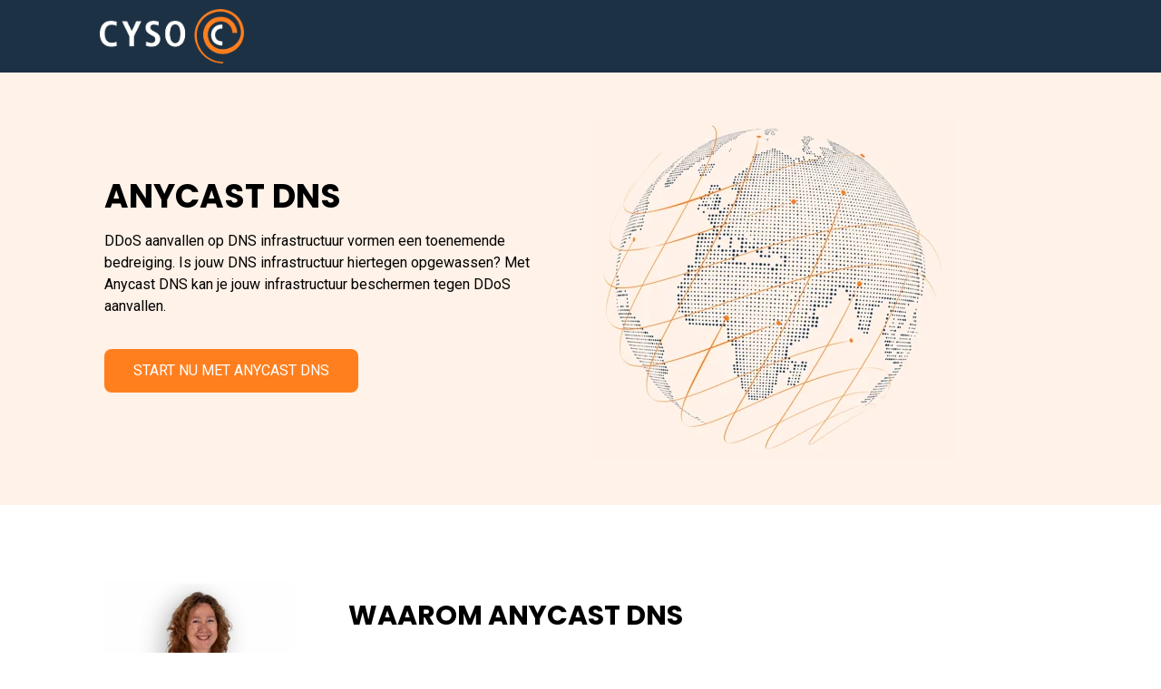

--- FILE ---
content_type: text/html; charset=UTF-8
request_url: https://go.cyso.com/nl/anycast-dns
body_size: 7338
content:
<!doctype html><!--[if lt IE 7]> <html class="no-js lt-ie9 lt-ie8 lt-ie7" lang="nl" > <![endif]--><!--[if IE 7]>    <html class="no-js lt-ie9 lt-ie8" lang="nl" >        <![endif]--><!--[if IE 8]>    <html class="no-js lt-ie9" lang="nl" >               <![endif]--><!--[if gt IE 8]><!--><html class="no-js" lang="nl"><!--<![endif]--><head>
    <meta charset="utf-8">
    <meta http-equiv="X-UA-Compatible" content="IE=edge,chrome=1">
    <meta name="author" content="Cyso">
    <meta name="description" content="DDoS aanvallen op DNS vormen een toenemende bedreiging. Het wordt steeds belangrijker om DNS infrastructuur te gebruiken die hiertegen opgewassen is.">
    <meta name="generator" content="HubSpot">
    <title>Anycast DNS: snelle en 100% beschikbaarheid van jouw DNS</title>
    <link rel="shortcut icon" href="https://go.cyso.com/hubfs/favicon.ico">
    
<meta name="viewport" content="width=device-width, initial-scale=1">

    
    <meta property="og:description" content="DDoS aanvallen op DNS vormen een toenemende bedreiging. Het wordt steeds belangrijker om DNS infrastructuur te gebruiken die hiertegen opgewassen is.">
    <meta property="og:title" content="Anycast DNS: snelle en 100% beschikbaarheid van jouw DNS">
    <meta name="twitter:description" content="DDoS aanvallen op DNS vormen een toenemende bedreiging. Het wordt steeds belangrijker om DNS infrastructuur te gebruiken die hiertegen opgewassen is.">
    <meta name="twitter:title" content="Anycast DNS: snelle en 100% beschikbaarheid van jouw DNS">

    

    
    <style>
a.cta_button{-moz-box-sizing:content-box !important;-webkit-box-sizing:content-box !important;box-sizing:content-box !important;vertical-align:middle}.hs-breadcrumb-menu{list-style-type:none;margin:0px 0px 0px 0px;padding:0px 0px 0px 0px}.hs-breadcrumb-menu-item{float:left;padding:10px 0px 10px 10px}.hs-breadcrumb-menu-divider:before{content:'›';padding-left:10px}.hs-featured-image-link{border:0}.hs-featured-image{float:right;margin:0 0 20px 20px;max-width:50%}@media (max-width: 568px){.hs-featured-image{float:none;margin:0;width:100%;max-width:100%}}.hs-screen-reader-text{clip:rect(1px, 1px, 1px, 1px);height:1px;overflow:hidden;position:absolute !important;width:1px}
</style>

    

    
<!--  Added by GoogleAnalytics integration -->
<script>
var _hsp = window._hsp = window._hsp || [];
_hsp.push(['addPrivacyConsentListener', function(consent) { if (consent.allowed || (consent.categories && consent.categories.analytics)) {
  (function(i,s,o,g,r,a,m){i['GoogleAnalyticsObject']=r;i[r]=i[r]||function(){
  (i[r].q=i[r].q||[]).push(arguments)},i[r].l=1*new Date();a=s.createElement(o),
  m=s.getElementsByTagName(o)[0];a.async=1;a.src=g;m.parentNode.insertBefore(a,m)
})(window,document,'script','//www.google-analytics.com/analytics.js','ga');
  ga('create','UA-263097-22','auto');
  ga('send','pageview');
}}]);
</script>

<!-- /Added by GoogleAnalytics integration -->

<!--  Added by GoogleTagManager integration -->
<script>
var _hsp = window._hsp = window._hsp || [];
window.dataLayer = window.dataLayer || [];
function gtag(){dataLayer.push(arguments);}

var useGoogleConsentModeV2 = true;
var waitForUpdateMillis = 1000;



var hsLoadGtm = function loadGtm() {
    if(window._hsGtmLoadOnce) {
      return;
    }

    if (useGoogleConsentModeV2) {

      gtag('set','developer_id.dZTQ1Zm',true);

      gtag('consent', 'default', {
      'ad_storage': 'denied',
      'analytics_storage': 'denied',
      'ad_user_data': 'denied',
      'ad_personalization': 'denied',
      'wait_for_update': waitForUpdateMillis
      });

      _hsp.push(['useGoogleConsentModeV2'])
    }

    (function(w,d,s,l,i){w[l]=w[l]||[];w[l].push({'gtm.start':
    new Date().getTime(),event:'gtm.js'});var f=d.getElementsByTagName(s)[0],
    j=d.createElement(s),dl=l!='dataLayer'?'&l='+l:'';j.async=true;j.src=
    'https://www.googletagmanager.com/gtm.js?id='+i+dl;f.parentNode.insertBefore(j,f);
    })(window,document,'script','dataLayer','GTM-TNJ44QS');

    window._hsGtmLoadOnce = true;
};

_hsp.push(['addPrivacyConsentListener', function(consent){
  if(consent.allowed || (consent.categories && consent.categories.analytics)){
    hsLoadGtm();
  }
}]);

</script>

<!-- /Added by GoogleTagManager integration -->

    <link rel="canonical" href="https://go.cyso.com/nl/anycast-dns">


<meta property="og:image" content="https://go.cyso.com/hubfs/anycast-dns-1.png">
<meta property="og:image:width" content="2482">
<meta property="og:image:height" content="2340">

<meta name="twitter:image" content="https://go.cyso.com/hubfs/anycast-dns-1.png">


<meta property="og:url" content="https://go.cyso.com/nl/anycast-dns">
<meta name="twitter:card" content="summary_large_image">
<meta http-equiv="content-language" content="nl">
<link rel="stylesheet" href="//7052064.fs1.hubspotusercontent-na1.net/hubfs/7052064/hub_generated/template_assets/DEFAULT_ASSET/1767118704405/template_layout.min.css">

<link rel="stylesheet" href="https://go.cyso.com/hubfs/hub_generated/template_assets/1/24004593536/1744304211652/template_cyso_hs_basics.min.css">
<link rel="stylesheet" href="https://go.cyso.com/hubfs/hub_generated/template_assets/1/23968683276/1744304211175/template_cyso_styling.min.css">
<link rel="stylesheet" href="https://go.cyso.com/hubfs/hub_generated/template_assets/1/56435977597/1744304210597/template_cyso-q3-styling.min.css">


    <script src="https://kit.fontawesome.com/f928943353.js" crossorigin="anonymous"></script>
    

</head>
<body class="   hs-content-id-56678110239 hs-landing-page hs-page " style="">
<!--  Added by GoogleTagManager integration -->
<noscript><iframe src="https://www.googletagmanager.com/ns.html?id=GTM-TNJ44QS" height="0" width="0" style="display:none;visibility:hidden"></iframe></noscript>

<!-- /Added by GoogleTagManager integration -->

    <div class="header-container-wrapper">
    <div class="header-container container-fluid">

<div class="row-fluid-wrapper row-depth-1 row-number-1 ">
<div class="row-fluid ">
<div class="span12 widget-span widget-type-global_group " style="" data-widget-type="global_group" data-x="0" data-w="12">
<div class="" data-global-widget-path="generated_global_groups/23968627336.html"><div class="row-fluid-wrapper row-depth-1 row-number-1 ">
<div class="row-fluid ">
<div class="span12 widget-span widget-type-cell lp-top-header" style="" data-widget-type="cell" data-x="0" data-w="12">

<div class="row-fluid-wrapper row-depth-1 row-number-2 ">
<div class="row-fluid ">
<div class="wrap">
  
<div class="span12 widget-span widget-type-cell " style="" data-widget-type="cell" data-x="0" data-w="12">

<div class="row-fluid-wrapper row-depth-1 row-number-3 ">
<div class="row-fluid ">
<div class="span3 widget-span widget-type-custom_widget logo" style="" data-widget-type="custom_widget" data-x="0" data-w="3">
<div id="hs_cos_wrapper_module_1518109279998191" class="hs_cos_wrapper hs_cos_wrapper_widget hs_cos_wrapper_type_module widget-type-logo" style="" data-hs-cos-general-type="widget" data-hs-cos-type="module">
  






















  
  <span id="hs_cos_wrapper_module_1518109279998191_hs_logo_widget" class="hs_cos_wrapper hs_cos_wrapper_widget hs_cos_wrapper_type_logo" style="" data-hs-cos-general-type="widget" data-hs-cos-type="logo"><a href="https://cyso.com" id="hs-link-module_1518109279998191_hs_logo_widget" style="border-width:0px;border:0px;"><img src="https://go.cyso.com/hs-fs/hubfs/cyso-logo-wit.png?width=791&amp;height=298&amp;name=cyso-logo-wit.png" class="hs-image-widget " height="298" style="height: auto;width:791px;border-width:0px;border:0px;" width="791" alt="" title="" srcset="https://go.cyso.com/hs-fs/hubfs/cyso-logo-wit.png?width=396&amp;height=149&amp;name=cyso-logo-wit.png 396w, https://go.cyso.com/hs-fs/hubfs/cyso-logo-wit.png?width=791&amp;height=298&amp;name=cyso-logo-wit.png 791w, https://go.cyso.com/hs-fs/hubfs/cyso-logo-wit.png?width=1187&amp;height=447&amp;name=cyso-logo-wit.png 1187w, https://go.cyso.com/hs-fs/hubfs/cyso-logo-wit.png?width=1582&amp;height=596&amp;name=cyso-logo-wit.png 1582w, https://go.cyso.com/hs-fs/hubfs/cyso-logo-wit.png?width=1978&amp;height=745&amp;name=cyso-logo-wit.png 1978w, https://go.cyso.com/hs-fs/hubfs/cyso-logo-wit.png?width=2373&amp;height=894&amp;name=cyso-logo-wit.png 2373w" sizes="(max-width: 791px) 100vw, 791px"></a></span>
</div>

</div><!--end widget-span -->
<div class="span9 widget-span widget-type-custom_widget " style="" data-widget-type="custom_widget" data-x="3" data-w="9">
<div id="hs_cos_wrapper_module_151810930579728" class="hs_cos_wrapper hs_cos_wrapper_widget hs_cos_wrapper_type_module widget-type-space" style="" data-hs-cos-general-type="widget" data-hs-cos-type="module"><span class="hs-horizontal-spacer"></span></div>

</div><!--end widget-span -->
</div><!--end row-->
</div><!--end row-wrapper -->

</div><!--end widget-span -->
     
</div>
</div><!--end row-->
</div><!--end row-wrapper -->

</div><!--end widget-span -->
</div><!--end row-->
</div><!--end row-wrapper -->
</div>
</div><!--end widget-span -->
</div><!--end row-->
</div><!--end row-wrapper -->

    </div><!--end header -->
</div><!--end header wrapper -->

<div class="body-container-wrapper">
    <div class="body-container container-fluid">

<div class="row-fluid-wrapper row-depth-1 row-number-1 ">
<div class="row-fluid ">
<div class="span12 widget-span widget-type-cell hero block__color block__color--primary" style="" data-widget-type="cell" data-x="0" data-w="12">

<div class="row-fluid-wrapper row-depth-1 row-number-2 ">
<div class="row-fluid ">
<div class="span12 widget-span widget-type-cell content-container wrap" style="" data-widget-type="cell" data-x="0" data-w="12">

<div class="row-fluid-wrapper row-depth-1 row-number-3 ">
<div class="row-fluid ">
<div class="span6 widget-span widget-type-cell " style="" data-widget-type="cell" data-x="0" data-w="6">

<div class="row-fluid-wrapper row-depth-1 row-number-4 ">
<div class="row-fluid ">
<div class="span12 widget-span widget-type-custom_widget " style="" data-widget-type="custom_widget" data-x="0" data-w="12">
<div id="hs_cos_wrapper_module_1633339231234273" class="hs_cos_wrapper hs_cos_wrapper_widget hs_cos_wrapper_type_module widget-type-rich_text" style="" data-hs-cos-general-type="widget" data-hs-cos-type="module"><span id="hs_cos_wrapper_module_1633339231234273_" class="hs_cos_wrapper hs_cos_wrapper_widget hs_cos_wrapper_type_rich_text" style="" data-hs-cos-general-type="widget" data-hs-cos-type="rich_text"><h1>Anycast dns</h1>
<p>DDoS aanvallen op DNS infrastructuur vormen een toenemende bedreiging. Is jouw DNS infrastructuur hiertegen opgewassen? Met Anycast DNS kan je jouw infrastructuur beschermen tegen DDoS aanvallen.</p>
<p style="text-align: left;"><a href="#hs_cos_wrapper_module_1633339643277780" class="button button--primary" rel="noopener">Start nu met Anycast DNS</a></p></span></div>

</div><!--end widget-span -->
</div><!--end row-->
</div><!--end row-wrapper -->

</div><!--end widget-span -->
<div class="span6 widget-span widget-type-cell d-none d-md-block" style="" data-widget-type="cell" data-x="6" data-w="6">

<div class="row-fluid-wrapper row-depth-1 row-number-5 ">
<div class="row-fluid ">
<div class="span12 widget-span widget-type-custom_widget " style="" data-widget-type="custom_widget" data-x="0" data-w="12">
<div id="hs_cos_wrapper_module_1633339286833349" class="hs_cos_wrapper hs_cos_wrapper_widget hs_cos_wrapper_type_module widget-type-linked_image" style="" data-hs-cos-general-type="widget" data-hs-cos-type="module">
    






  



<span id="hs_cos_wrapper_module_1633339286833349_" class="hs_cos_wrapper hs_cos_wrapper_widget hs_cos_wrapper_type_linked_image" style="" data-hs-cos-general-type="widget" data-hs-cos-type="linked_image"><img src="https://go.cyso.com/hs-fs/hubfs/anycast-dns-1.png?width=400&amp;height=377&amp;name=anycast-dns-1.png" class="hs-image-widget " width="400" height="377" style="max-width: 100%; height: auto;" alt="anycast-dns-1" title="anycast-dns-1" srcset="https://go.cyso.com/hs-fs/hubfs/anycast-dns-1.png?width=200&amp;height=189&amp;name=anycast-dns-1.png 200w, https://go.cyso.com/hs-fs/hubfs/anycast-dns-1.png?width=400&amp;height=377&amp;name=anycast-dns-1.png 400w, https://go.cyso.com/hs-fs/hubfs/anycast-dns-1.png?width=600&amp;height=566&amp;name=anycast-dns-1.png 600w, https://go.cyso.com/hs-fs/hubfs/anycast-dns-1.png?width=800&amp;height=754&amp;name=anycast-dns-1.png 800w, https://go.cyso.com/hs-fs/hubfs/anycast-dns-1.png?width=1000&amp;height=943&amp;name=anycast-dns-1.png 1000w, https://go.cyso.com/hs-fs/hubfs/anycast-dns-1.png?width=1200&amp;height=1131&amp;name=anycast-dns-1.png 1200w" sizes="(max-width: 400px) 100vw, 400px"></span></div>

</div><!--end widget-span -->
</div><!--end row-->
</div><!--end row-wrapper -->

</div><!--end widget-span -->
</div><!--end row-->
</div><!--end row-wrapper -->

</div><!--end widget-span -->
</div><!--end row-->
</div><!--end row-wrapper -->

</div><!--end widget-span -->
</div><!--end row-->
</div><!--end row-wrapper -->

<div class="row-fluid-wrapper row-depth-1 row-number-6 ">
<div class="row-fluid ">
<div class="span12 widget-span widget-type-cell content-image block__color image-bottom" style="" data-widget-type="cell" data-x="0" data-w="12">

<div class="row-fluid-wrapper row-depth-1 row-number-7 ">
<div class="row-fluid ">
<div class="span12 widget-span widget-type-cell content-container wrap" style="" data-widget-type="cell" data-x="0" data-w="12">

<div class="row-fluid-wrapper row-depth-1 row-number-8 ">
<div class="row-fluid ">
<div class="span3 widget-span widget-type-cell d-none d-md-block" style="" data-widget-type="cell" data-x="0" data-w="3">

<div class="row-fluid-wrapper row-depth-1 row-number-9 ">
<div class="row-fluid ">
<div class="span12 widget-span widget-type-custom_widget " style="" data-widget-type="custom_widget" data-x="0" data-w="12">
<div id="hs_cos_wrapper_module_1633339406926443" class="hs_cos_wrapper hs_cos_wrapper_widget hs_cos_wrapper_type_module widget-type-linked_image" style="" data-hs-cos-general-type="widget" data-hs-cos-type="module">
    






  



<span id="hs_cos_wrapper_module_1633339406926443_" class="hs_cos_wrapper hs_cos_wrapper_widget hs_cos_wrapper_type_linked_image" style="" data-hs-cos-general-type="widget" data-hs-cos-type="linked_image"><img src="https://go.cyso.com/hs-fs/hubfs/Corina.png?width=209&amp;height=300&amp;name=Corina.png" class="hs-image-widget " width="209" height="300" style="max-width: 100%; height: auto;" alt="Corina" title="Corina" srcset="https://go.cyso.com/hs-fs/hubfs/Corina.png?width=105&amp;height=150&amp;name=Corina.png 105w, https://go.cyso.com/hs-fs/hubfs/Corina.png?width=209&amp;height=300&amp;name=Corina.png 209w, https://go.cyso.com/hs-fs/hubfs/Corina.png?width=314&amp;height=450&amp;name=Corina.png 314w, https://go.cyso.com/hs-fs/hubfs/Corina.png?width=418&amp;height=600&amp;name=Corina.png 418w, https://go.cyso.com/hs-fs/hubfs/Corina.png?width=523&amp;height=750&amp;name=Corina.png 523w, https://go.cyso.com/hs-fs/hubfs/Corina.png?width=627&amp;height=900&amp;name=Corina.png 627w" sizes="(max-width: 209px) 100vw, 209px"></span></div>

</div><!--end widget-span -->
</div><!--end row-->
</div><!--end row-wrapper -->

</div><!--end widget-span -->
<div class="span9 widget-span widget-type-cell " style="" data-widget-type="cell" data-x="3" data-w="9">

<div class="row-fluid-wrapper row-depth-1 row-number-10 ">
<div class="row-fluid ">
<div class="span12 widget-span widget-type-custom_widget " style="" data-widget-type="custom_widget" data-x="0" data-w="12">
<div id="hs_cos_wrapper_module_1633339431467487" class="hs_cos_wrapper hs_cos_wrapper_widget hs_cos_wrapper_type_module widget-type-rich_text" style="" data-hs-cos-general-type="widget" data-hs-cos-type="module"><span id="hs_cos_wrapper_module_1633339431467487_" class="hs_cos_wrapper hs_cos_wrapper_widget hs_cos_wrapper_type_rich_text" style="" data-hs-cos-general-type="widget" data-hs-cos-type="rich_text"><h2>Waarom anycast dns</h2>
<ul>
<li>DDoS protection voor jouw domeinnaam</li>
<li>Wereldwijde spreiding van jouw DNS informatie</li>
<li>Snelheid: Lage latency bij het opvragen van DNS records</li>
<li>Voor een vast bedrag per maand anti-DDoS dienstverlening</li>
</ul></span></div>

</div><!--end widget-span -->
</div><!--end row-->
</div><!--end row-wrapper -->

</div><!--end widget-span -->
</div><!--end row-->
</div><!--end row-wrapper -->

</div><!--end widget-span -->
</div><!--end row-->
</div><!--end row-wrapper -->

</div><!--end widget-span -->
</div><!--end row-->
</div><!--end row-wrapper -->

<div class="row-fluid-wrapper row-depth-1 row-number-11 ">
<div class="row-fluid ">
<div class="span12 widget-span widget-type-cell content-image block__color block__color--secondary" style="" data-widget-type="cell" data-x="0" data-w="12">

<div class="row-fluid-wrapper row-depth-1 row-number-12 ">
<div class="row-fluid ">
<div class="span12 widget-span widget-type-cell content-container wrap" style="" data-widget-type="cell" data-x="0" data-w="12">

<div class="row-fluid-wrapper row-depth-1 row-number-13 ">
<div class="row-fluid ">
<div class="span6 widget-span widget-type-cell " style="" data-widget-type="cell" data-x="0" data-w="6">

<div class="row-fluid-wrapper row-depth-1 row-number-14 ">
<div class="row-fluid ">
<div class="span12 widget-span widget-type-custom_widget " style="" data-widget-type="custom_widget" data-x="0" data-w="12">
<div id="hs_cos_wrapper_module_1633339551753664" class="hs_cos_wrapper hs_cos_wrapper_widget hs_cos_wrapper_type_module widget-type-rich_text" style="" data-hs-cos-general-type="widget" data-hs-cos-type="module"><span id="hs_cos_wrapper_module_1633339551753664_" class="hs_cos_wrapper hs_cos_wrapper_widget hs_cos_wrapper_type_rich_text" style="" data-hs-cos-general-type="widget" data-hs-cos-type="rich_text"><h2>Bescherm tegen dns DdoS aanvallen</h2>
<p>Last van DNS attacks? Doordat jouw DNS informatie niet bij slechts een paar, maar op tientallen servers kan worden opgevraagd, vermindert het de kwetsbaarheid van jouw DNS beschikbaarheid aanzienlijk. Doordat bij Anycast DNS nameservers niet gericht individueel aangevallen kunnen worden, is het nagenoeg onmogelijk deze te overbelasten.</p></span></div>

</div><!--end widget-span -->
</div><!--end row-->
</div><!--end row-wrapper -->

</div><!--end widget-span -->
<div class="span6 widget-span widget-type-cell d-none d-md-block" style="" data-widget-type="cell" data-x="6" data-w="6">

<div class="row-fluid-wrapper row-depth-1 row-number-15 ">
<div class="row-fluid ">
<div class="span12 widget-span widget-type-custom_widget " style="" data-widget-type="custom_widget" data-x="0" data-w="12">
<div id="hs_cos_wrapper_module_1633339538293622" class="hs_cos_wrapper hs_cos_wrapper_widget hs_cos_wrapper_type_module widget-type-linked_image" style="" data-hs-cos-general-type="widget" data-hs-cos-type="module">
    






  



<span id="hs_cos_wrapper_module_1633339538293622_" class="hs_cos_wrapper hs_cos_wrapper_widget hs_cos_wrapper_type_linked_image" style="" data-hs-cos-general-type="widget" data-hs-cos-type="linked_image"><img src="https://go.cyso.com/hubfs/anycast-ddos.png" class="hs-image-widget " style="max-width: 100%; height: auto;" alt="anycast-ddos" title="anycast-ddos"></span></div>

</div><!--end widget-span -->
</div><!--end row-->
</div><!--end row-wrapper -->

</div><!--end widget-span -->
</div><!--end row-->
</div><!--end row-wrapper -->

<div class="row-fluid-wrapper row-depth-1 row-number-16 ">
<div class="row-fluid ">
<div class="span6 widget-span widget-type-cell d-none d-md-block" style="" data-widget-type="cell" data-x="0" data-w="6">

<div class="row-fluid-wrapper row-depth-1 row-number-17 ">
<div class="row-fluid ">
<div class="span12 widget-span widget-type-custom_widget " style="" data-widget-type="custom_widget" data-x="0" data-w="12">
<div id="hs_cos_wrapper_module_1633339546388643" class="hs_cos_wrapper hs_cos_wrapper_widget hs_cos_wrapper_type_module widget-type-linked_image" style="" data-hs-cos-general-type="widget" data-hs-cos-type="module">
    






  



<span id="hs_cos_wrapper_module_1633339546388643_" class="hs_cos_wrapper hs_cos_wrapper_widget hs_cos_wrapper_type_linked_image" style="" data-hs-cos-general-type="widget" data-hs-cos-type="linked_image"><img src="https://go.cyso.com/hubfs/Middel%205-8.png" class="hs-image-widget " style="max-width: 100%; height: auto;" alt="Middel 5-8" title="Middel 5-8"></span></div>

</div><!--end widget-span -->
</div><!--end row-->
</div><!--end row-wrapper -->

</div><!--end widget-span -->
<div class="span6 widget-span widget-type-cell " style="" data-widget-type="cell" data-x="6" data-w="6">

<div class="row-fluid-wrapper row-depth-1 row-number-18 ">
<div class="row-fluid ">
<div class="span12 widget-span widget-type-custom_widget " style="" data-widget-type="custom_widget" data-x="0" data-w="12">
<div id="hs_cos_wrapper_module_1633339557175685" class="hs_cos_wrapper hs_cos_wrapper_widget hs_cos_wrapper_type_module widget-type-rich_text" style="" data-hs-cos-general-type="widget" data-hs-cos-type="module"><span id="hs_cos_wrapper_module_1633339557175685_" class="hs_cos_wrapper hs_cos_wrapper_widget hs_cos_wrapper_type_rich_text" style="" data-hs-cos-general-type="widget" data-hs-cos-type="rich_text"><h2>Betere DNS performance</h2>
<p>Met Anycast DNS verbeter je jouw DNS performance omdat gebruikers overal ter wereld over lokale DNS resolvers beschikken. Deze techniek zorgt ervoor dat over de hele wereld de informatie uit jouw DNS zones lokaal aangeboden kan worden aan eindgebruikers. De latency van DNS requests blijft daarmee laag, waar de gebruiker zich ook bevindt. Anycast DNS is daarmee ook een perfecte toevoeging bij <a href="https://cyso.com/sd-wan-en-edge-computing-regel-het-bij-cyso/" rel="noopener" target="_blank">Edge Computing</a>.</p></span></div>

</div><!--end widget-span -->
</div><!--end row-->
</div><!--end row-wrapper -->

</div><!--end widget-span -->
</div><!--end row-->
</div><!--end row-wrapper -->

</div><!--end widget-span -->
</div><!--end row-->
</div><!--end row-wrapper -->

</div><!--end widget-span -->
</div><!--end row-->
</div><!--end row-wrapper -->

<div class="row-fluid-wrapper row-depth-1 row-number-19 ">
<div class="row-fluid ">
<div class="span12 widget-span widget-type-cell content block" style="" data-widget-type="cell" data-x="0" data-w="12">

<div class="row-fluid-wrapper row-depth-1 row-number-20 ">
<div class="row-fluid ">
<div class="span12 widget-span widget-type-cell content-container wrap" style="" data-widget-type="cell" data-x="0" data-w="12">

<div class="row-fluid-wrapper row-depth-1 row-number-21 ">
<div class="row-fluid ">
<div class="span12 widget-span widget-type-cell " style="" data-widget-type="cell" data-x="0" data-w="12">

<div class="row-fluid-wrapper row-depth-1 row-number-22 ">
<div class="row-fluid ">
<div class="span12 widget-span widget-type-custom_widget " style="" data-widget-type="custom_widget" data-x="0" data-w="12">
<div id="hs_cos_wrapper_module_1633339570925710" class="hs_cos_wrapper hs_cos_wrapper_widget hs_cos_wrapper_type_module widget-type-rich_text" style="" data-hs-cos-general-type="widget" data-hs-cos-type="module"><span id="hs_cos_wrapper_module_1633339570925710_" class="hs_cos_wrapper hs_cos_wrapper_widget hs_cos_wrapper_type_rich_text" style="" data-hs-cos-general-type="widget" data-hs-cos-type="rich_text"><h2 style="text-align: center;">ANDERE SECURITY DIENSTEN VAN CYSO</h2>
<div style="text-align: center;">Meer weten over onze andere security diensten? Bekijk hier hoe wij jouw cyber defense kunnen versterken.</div></span></div>

</div><!--end widget-span -->
</div><!--end row-->
</div><!--end row-wrapper -->

<div class="row-fluid-wrapper row-depth-1 row-number-23 ">
<div class="row-fluid ">
<div class="span12 widget-span widget-type-custom_widget btn btn--secondary btn--center" style="" data-widget-type="custom_widget" data-x="0" data-w="12">
<div id="hs_cos_wrapper_module_16333403110061372" class="hs_cos_wrapper hs_cos_wrapper_widget hs_cos_wrapper_type_module" style="" data-hs-cos-general-type="widget" data-hs-cos-type="module">
  



  
    
  



<a class="hs-button" href="https://cyso.com/nl/security/" id="hs-button_module_16333403110061372" target="_blank" rel="noopener ">
  Bekijk cyber security diensten
</a>

</div>

</div><!--end widget-span -->
</div><!--end row-->
</div><!--end row-wrapper -->

</div><!--end widget-span -->
</div><!--end row-->
</div><!--end row-wrapper -->

</div><!--end widget-span -->
</div><!--end row-->
</div><!--end row-wrapper -->

</div><!--end widget-span -->
</div><!--end row-->
</div><!--end row-wrapper -->

<div class="row-fluid-wrapper row-depth-1 row-number-24 ">
<div class="row-fluid ">
<div class="span12 widget-span widget-type-cell contact block__color block__color--primary image-bottom" style="" data-widget-type="cell" data-x="0" data-w="12">

<div class="row-fluid-wrapper row-depth-1 row-number-25 ">
<div class="row-fluid ">
<div class="span12 widget-span widget-type-cell content-container wrap" style="" data-widget-type="cell" data-x="0" data-w="12">

<div class="row-fluid-wrapper row-depth-1 row-number-26 ">
<div class="row-fluid ">
<div class="span6 widget-span widget-type-cell " style="" data-widget-type="cell" data-x="0" data-w="6">

<div class="row-fluid-wrapper row-depth-1 row-number-27 ">
<div class="row-fluid ">
<div class="span12 widget-span widget-type-custom_widget " style="" data-widget-type="custom_widget" data-x="0" data-w="12">
<div id="hs_cos_wrapper_module_1633339643277780" class="hs_cos_wrapper hs_cos_wrapper_widget hs_cos_wrapper_type_module widget-type-rich_text" style="" data-hs-cos-general-type="widget" data-hs-cos-type="module"><span id="hs_cos_wrapper_module_1633339643277780_" class="hs_cos_wrapper hs_cos_wrapper_widget hs_cos_wrapper_type_rich_text" style="" data-hs-cos-general-type="widget" data-hs-cos-type="rich_text"><h2>Heb je interesse in Anycast dns?</h2>
<p>Wij leveren een Anycast DNS dienst die voor iedereen toegankelijk en betaalbaar is. Meer weten? Stuur dan een bericht via het formulier hieronder en we nemen contact met je op.</p></span></div>

</div><!--end widget-span -->
</div><!--end row-->
</div><!--end row-wrapper -->

<div class="row-fluid-wrapper row-depth-1 row-number-28 ">
<div class="row-fluid ">
<div class="span12 widget-span widget-type-custom_widget site-form" style="" data-widget-type="custom_widget" data-x="0" data-w="12">
<div id="hs_cos_wrapper_module_16333401852321311" class="hs_cos_wrapper hs_cos_wrapper_widget hs_cos_wrapper_type_module widget-type-form" style="" data-hs-cos-general-type="widget" data-hs-cos-type="module">


	



	<span id="hs_cos_wrapper_module_16333401852321311_" class="hs_cos_wrapper hs_cos_wrapper_widget hs_cos_wrapper_type_form" style="" data-hs-cos-general-type="widget" data-hs-cos-type="form">
<div id="hs_form_target_module_16333401852321311"></div>








</span>
</div>

</div><!--end widget-span -->
</div><!--end row-->
</div><!--end row-wrapper -->

</div><!--end widget-span -->
<div class="span6 widget-span widget-type-cell d-none d-md-block" style="" data-widget-type="cell" data-x="6" data-w="6">

<div class="row-fluid-wrapper row-depth-1 row-number-29 ">
<div class="row-fluid ">
<div class="span12 widget-span widget-type-custom_widget " style="" data-widget-type="custom_widget" data-x="0" data-w="12">
<div id="hs_cos_wrapper_module_1633339652745801" class="hs_cos_wrapper hs_cos_wrapper_widget hs_cos_wrapper_type_module widget-type-linked_image" style="" data-hs-cos-general-type="widget" data-hs-cos-type="module">
    






  



<span id="hs_cos_wrapper_module_1633339652745801_" class="hs_cos_wrapper hs_cos_wrapper_widget hs_cos_wrapper_type_linked_image" style="" data-hs-cos-general-type="widget" data-hs-cos-type="linked_image"><img src="https://go.cyso.com/hs-fs/hubfs/martijn-baars-schaduw.png?width=438&amp;height=600&amp;name=martijn-baars-schaduw.png" class="hs-image-widget " width="438" height="600" style="max-width: 100%; height: auto;" alt="martijn-baars-schaduw" title="martijn-baars-schaduw" srcset="https://go.cyso.com/hs-fs/hubfs/martijn-baars-schaduw.png?width=219&amp;height=300&amp;name=martijn-baars-schaduw.png 219w, https://go.cyso.com/hs-fs/hubfs/martijn-baars-schaduw.png?width=438&amp;height=600&amp;name=martijn-baars-schaduw.png 438w, https://go.cyso.com/hs-fs/hubfs/martijn-baars-schaduw.png?width=657&amp;height=900&amp;name=martijn-baars-schaduw.png 657w, https://go.cyso.com/hs-fs/hubfs/martijn-baars-schaduw.png?width=876&amp;height=1200&amp;name=martijn-baars-schaduw.png 876w, https://go.cyso.com/hs-fs/hubfs/martijn-baars-schaduw.png?width=1095&amp;height=1500&amp;name=martijn-baars-schaduw.png 1095w, https://go.cyso.com/hs-fs/hubfs/martijn-baars-schaduw.png?width=1314&amp;height=1800&amp;name=martijn-baars-schaduw.png 1314w" sizes="(max-width: 438px) 100vw, 438px"></span></div>

</div><!--end widget-span -->
</div><!--end row-->
</div><!--end row-wrapper -->

</div><!--end widget-span -->
</div><!--end row-->
</div><!--end row-wrapper -->

</div><!--end widget-span -->
</div><!--end row-->
</div><!--end row-wrapper -->

</div><!--end widget-span -->
</div><!--end row-->
</div><!--end row-wrapper -->

    </div><!--end body -->
</div><!--end body wrapper -->

<div class="footer-container-wrapper">
    <div class="footer-container container-fluid">

<div class="row-fluid-wrapper row-depth-1 row-number-1 ">
<div class="row-fluid ">
<div class="span12 widget-span widget-type-cell site-footer" style="" data-widget-type="cell" data-x="0" data-w="12">

<div class="row-fluid-wrapper row-depth-1 row-number-2 ">
<div class="row-fluid ">
<div class="wrap">
  
<div class="span12 widget-span widget-type-cell " style="" data-widget-type="cell" data-x="0" data-w="12">

<div class="row-fluid-wrapper row-depth-1 row-number-3 ">
<div class="row-fluid ">
<div class="span4 widget-span widget-type-cell " style="" data-widget-type="cell" data-x="0" data-w="4">

<div class="row-fluid-wrapper row-depth-1 row-number-4 ">
<div class="row-fluid ">
<div class="span12 widget-span widget-type-custom_widget " style="" data-widget-type="custom_widget" data-x="0" data-w="12">
<div id="hs_cos_wrapper_module_1633001508510260" class="hs_cos_wrapper hs_cos_wrapper_widget hs_cos_wrapper_type_module widget-type-rich_text" style="" data-hs-cos-general-type="widget" data-hs-cos-type="module"><span id="hs_cos_wrapper_module_1633001508510260_" class="hs_cos_wrapper hs_cos_wrapper_widget hs_cos_wrapper_type_rich_text" style="" data-hs-cos-general-type="widget" data-hs-cos-type="rich_text"><h3>Over ons</h3></span></div>

</div><!--end widget-span -->
</div><!--end row-->
</div><!--end row-wrapper -->

<div class="row-fluid-wrapper row-depth-1 row-number-5 ">
<div class="row-fluid ">
<div class="span12 widget-span widget-type-custom_widget site-footer__menu" style="" data-widget-type="custom_widget" data-x="0" data-w="12">
<div id="hs_cos_wrapper_module_1578048226816583" class="hs_cos_wrapper hs_cos_wrapper_widget hs_cos_wrapper_type_module widget-type-menu" style="" data-hs-cos-general-type="widget" data-hs-cos-type="module">
<span id="hs_cos_wrapper_module_1578048226816583_" class="hs_cos_wrapper hs_cos_wrapper_widget hs_cos_wrapper_type_menu" style="" data-hs-cos-general-type="widget" data-hs-cos-type="menu"><div id="hs_menu_wrapper_module_1578048226816583_" class="hs-menu-wrapper active-branch flyouts hs-menu-flow-vertical" role="navigation" data-sitemap-name="default" data-menu-id="24004938736" aria-label="Navigation Menu">
 <ul role="menu">
  <li class="hs-menu-item hs-menu-depth-1" role="none"><a href="https://cyso.com/nl/over-ons/" role="menuitem">Over Ons</a></li>
  <li class="hs-menu-item hs-menu-depth-1" role="none"><a href="https://cyso.com/nl/blog" role="menuitem">Blog</a></li>
  <li class="hs-menu-item hs-menu-depth-1" role="none"><a href="https://cyso.group/#vacatures" role="menuitem">Vacatures</a></li>
  <li class="hs-menu-item hs-menu-depth-1" role="none"><a href="https://cyso.com/nl/contact/" role="menuitem">Contact</a></li>
 </ul>
</div></span></div>

</div><!--end widget-span -->
</div><!--end row-->
</div><!--end row-wrapper -->

</div><!--end widget-span -->
<div class="span4 widget-span widget-type-cell " style="" data-widget-type="cell" data-x="4" data-w="4">

<div class="row-fluid-wrapper row-depth-1 row-number-6 ">
<div class="row-fluid ">
<div class="span12 widget-span widget-type-custom_widget " style="" data-widget-type="custom_widget" data-x="0" data-w="12">
<div id="hs_cos_wrapper_module_1633001449877202" class="hs_cos_wrapper hs_cos_wrapper_widget hs_cos_wrapper_type_module widget-type-rich_text" style="" data-hs-cos-general-type="widget" data-hs-cos-type="module"><span id="hs_cos_wrapper_module_1633001449877202_" class="hs_cos_wrapper hs_cos_wrapper_widget hs_cos_wrapper_type_rich_text" style="" data-hs-cos-general-type="widget" data-hs-cos-type="rich_text"><h3>Producten</h3></span></div>

</div><!--end widget-span -->
</div><!--end row-->
</div><!--end row-wrapper -->

<div class="row-fluid-wrapper row-depth-1 row-number-7 ">
<div class="row-fluid ">
<div class="span12 widget-span widget-type-custom_widget site-footer__menu" style="" data-widget-type="custom_widget" data-x="0" data-w="12">
<div id="hs_cos_wrapper_module_1578047894301470" class="hs_cos_wrapper hs_cos_wrapper_widget hs_cos_wrapper_type_module widget-type-menu" style="" data-hs-cos-general-type="widget" data-hs-cos-type="module">
<span id="hs_cos_wrapper_module_1578047894301470_" class="hs_cos_wrapper hs_cos_wrapper_widget hs_cos_wrapper_type_menu" style="" data-hs-cos-general-type="widget" data-hs-cos-type="menu"><div id="hs_menu_wrapper_module_1578047894301470_" class="hs-menu-wrapper active-branch flyouts hs-menu-flow-vertical" role="navigation" data-sitemap-name="default" data-menu-id="24004862578" aria-label="Navigation Menu">
 <ul role="menu">
  <li class="hs-menu-item hs-menu-depth-1" role="none"><a href="https://cyso.com/nl/managed-public-cloud/" role="menuitem">Managed Public Cloud</a></li>
  <li class="hs-menu-item hs-menu-depth-1" role="none"><a href="https://cyso.com/nl/managed-multi-cloud/" role="menuitem">Managed Multi-Cloud</a></li>
  <li class="hs-menu-item hs-menu-depth-1" role="none"><a href="https://cyso.com/nl/managed-private-cloud/" role="menuitem">Managed Private Cloud</a></li>
  <li class="hs-menu-item hs-menu-depth-1" role="none"><a href="https://cyso.com/managed-kubernetes/" role="menuitem">Managed Kubernetes</a></li>
 </ul>
</div></span></div>

</div><!--end widget-span -->
</div><!--end row-->
</div><!--end row-wrapper -->

</div><!--end widget-span -->
<div class="span4 widget-span widget-type-cell " style="" data-widget-type="cell" data-x="8" data-w="4">

<div class="row-fluid-wrapper row-depth-1 row-number-8 ">
<div class="row-fluid ">
<div class="span12 widget-span widget-type-custom_widget " style="" data-widget-type="custom_widget" data-x="0" data-w="12">
<div id="hs_cos_wrapper_module_1633001519614283" class="hs_cos_wrapper hs_cos_wrapper_widget hs_cos_wrapper_type_module widget-type-rich_text" style="" data-hs-cos-general-type="widget" data-hs-cos-type="module"><span id="hs_cos_wrapper_module_1633001519614283_" class="hs_cos_wrapper hs_cos_wrapper_widget hs_cos_wrapper_type_rich_text" style="" data-hs-cos-general-type="widget" data-hs-cos-type="rich_text"><h3>Contact</h3></span></div>

</div><!--end widget-span -->
</div><!--end row-->
</div><!--end row-wrapper -->

<div class="row-fluid-wrapper row-depth-1 row-number-9 ">
<div class="row-fluid ">
<div class="span12 widget-span widget-type-custom_widget " style="" data-widget-type="custom_widget" data-x="0" data-w="12">
<div id="hs_cos_wrapper_module_1578053123057823" class="hs_cos_wrapper hs_cos_wrapper_widget hs_cos_wrapper_type_module widget-type-rich_text" style="" data-hs-cos-general-type="widget" data-hs-cos-type="module"><span id="hs_cos_wrapper_module_1578053123057823_" class="hs_cos_wrapper hs_cos_wrapper_widget hs_cos_wrapper_type_rich_text" style="" data-hs-cos-general-type="widget" data-hs-cos-type="rich_text"><p>Wognumsebuurt 3</p>
<p>1817 BH Alkmaar</p>
<p><a href="tel:%20072.751.3400" rel="nofollow noopener" class="call-us">072 - 751 3400</a></p></span></div>

</div><!--end widget-span -->
</div><!--end row-->
</div><!--end row-wrapper -->

</div><!--end widget-span -->
</div><!--end row-->
</div><!--end row-wrapper -->

<div class="row-fluid-wrapper row-depth-1 row-number-10 ">
<div class="row-fluid ">
<div class="span12 widget-span widget-type-cell " style="" data-widget-type="cell" data-x="0" data-w="12">

<div class="row-fluid-wrapper row-depth-1 row-number-11 ">
<div class="row-fluid ">
<div class="span2 widget-span widget-type-custom_widget site-socials" style="" data-widget-type="custom_widget" data-x="0" data-w="2">
<div id="hs_cos_wrapper_module_15780558433321044" class="hs_cos_wrapper hs_cos_wrapper_widget hs_cos_wrapper_type_module widget-type-follow_me" style="" data-hs-cos-general-type="widget" data-hs-cos-type="module">


<div>
  <a href="https://www.linkedin.com/company/354380" target="_blank" rel="noopener" class="fm_button fm_linkedin" style="text-decoration: none" aria-label="Volg mij-link: linkedin"><span style="background-image:url('//7528315.fs1.hubspotusercontent-na1.net/hubfs/7528315/raw_assets/public/mV0_d-web-default-modules_hubspot/img/linkedin_legacy_color.png'); background-size: 100%; width: 32px; height: 32px; display: inline-block; cursor: pointer;"></span></a><a href="https://twitter.com/cyso" target="_blank" rel="noopener" class="fm_button fm_twitter" style="text-decoration: none" aria-label="Volg mij-link: twitter"><span style="background-image:url('//7528315.fs1.hubspotusercontent-na1.net/hubfs/7528315/raw_assets/public/mV0_d-web-default-modules_hubspot/img/twitter_legacy_color.png'); background-size: 100%; width: 32px; height: 32px; display: inline-block; cursor: pointer;"></span></a><a href="https://www.facebook.com/102343889168" target="_blank" rel="noopener" class="fm_button fm_facebook" style="text-decoration: none" aria-label="Volg mij-link: facebook"><span style="background-image:url('//7528309.fs1.hubspotusercontent-na1.net/hubfs/7528309/raw_assets/public/mV0_d-web-default-modules_hubspot/img/facebook_legacy_color.png'); background-size: 100%; width: 32px; height: 32px; display: inline-block; cursor: pointer;"></span></a>
</div></div>

</div><!--end widget-span -->
<div class="span8 widget-span widget-type-custom_widget " style="" data-widget-type="custom_widget" data-x="2" data-w="8">
<div id="hs_cos_wrapper_module_1578047624371259" class="hs_cos_wrapper hs_cos_wrapper_widget hs_cos_wrapper_type_module widget-type-menu" style="" data-hs-cos-general-type="widget" data-hs-cos-type="module">
<span id="hs_cos_wrapper_module_1578047624371259_" class="hs_cos_wrapper hs_cos_wrapper_widget hs_cos_wrapper_type_menu" style="" data-hs-cos-general-type="widget" data-hs-cos-type="menu"><div id="hs_menu_wrapper_module_1578047624371259_" class="hs-menu-wrapper active-branch no-flyouts hs-menu-flow-horizontal" role="navigation" data-sitemap-name="default" data-menu-id="24004731003" aria-label="Navigation Menu">
 <ul role="menu">
  <li class="hs-menu-item hs-menu-depth-1" role="none"><a href="https://cyso.com/nl/over-ons/juridisch/" role="menuitem">Juridisch</a></li>
  <li class="hs-menu-item hs-menu-depth-1" role="none"><a href="https://cyso.com/nl/over-ons/juridisch/algemene-voorwaarden/" role="menuitem">Algemene voorwaarden</a></li>
  <li class="hs-menu-item hs-menu-depth-1" role="none"><a href="https://cyso.com/nl/over-ons/media/" role="menuitem">Media</a></li>
  <li class="hs-menu-item hs-menu-depth-1" role="none"><a href="https://cyso.com/nl/over-ons/certificeringen/" role="menuitem">Certificeringen</a></li>
 </ul>
</div></span></div>

</div><!--end widget-span -->
<div class="span2 widget-span widget-type-custom_widget copyright" style="" data-widget-type="custom_widget" data-x="10" data-w="2">
<div id="hs_cos_wrapper_module_1578048460938661" class="hs_cos_wrapper hs_cos_wrapper_widget hs_cos_wrapper_type_module widget-type-text" style="" data-hs-cos-general-type="widget" data-hs-cos-type="module"><span id="hs_cos_wrapper_module_1578048460938661_" class="hs_cos_wrapper hs_cos_wrapper_widget hs_cos_wrapper_type_text" style="" data-hs-cos-general-type="widget" data-hs-cos-type="text">© 1997 – 2020 – Cyso</span></div>

</div><!--end widget-span -->
</div><!--end row-->
</div><!--end row-wrapper -->

</div><!--end widget-span -->
</div><!--end row-->
</div><!--end row-wrapper -->

</div><!--end widget-span -->
     
</div>
</div><!--end row-->
</div><!--end row-wrapper -->

</div><!--end widget-span -->
</div><!--end row-->
</div><!--end row-wrapper -->

    </div><!--end footer -->
</div><!--end footer wrapper -->

    
<!-- HubSpot performance collection script -->
<script defer src="/hs/hsstatic/content-cwv-embed/static-1.1293/embed.js"></script>
<script>
var hsVars = hsVars || {}; hsVars['language'] = 'nl';
</script>

<script src="/hs/hsstatic/cos-i18n/static-1.53/bundles/project.js"></script>

    <!--[if lte IE 8]>
    <script charset="utf-8" src="https://js.hsforms.net/forms/v2-legacy.js"></script>
    <![endif]-->

<script data-hs-allowed="true" src="/_hcms/forms/v2.js"></script>

    <script data-hs-allowed="true">
        var options = {
            portalId: '5974570',
            formId: '5d121a70-9444-4bdd-bc23-e0cc382c9dc7',
            formInstanceId: '5546',
            
            pageId: '56678110239',
            
            region: 'na1',
            
            
            
            
            pageName: "Anycast DNS: snelle en 100% beschikbaarheid van jouw DNS",
            
            
            
            inlineMessage: "<p>Bedankt voor je bericht, we nemen zo snel mogelijk contact met je op!<\/p>",
            
            
            rawInlineMessage: "<p>Bedankt voor je bericht, we nemen zo snel mogelijk contact met je op!<\/p>",
            
            
            hsFormKey: "03d783a0e4a148a21fb2e457196ff1e6",
            
            
            css: '',
            target: '#hs_form_target_module_16333401852321311',
            
            
            
            
            
            
            
            contentType: "landing-page",
            
            
            
            formsBaseUrl: '/_hcms/forms/',
            
            
            
            formData: {
                cssClass: 'hs-form stacked hs-custom-form'
            }
        };

        options.getExtraMetaDataBeforeSubmit = function() {
            var metadata = {};
            

            if (hbspt.targetedContentMetadata) {
                var count = hbspt.targetedContentMetadata.length;
                var targetedContentData = [];
                for (var i = 0; i < count; i++) {
                    var tc = hbspt.targetedContentMetadata[i];
                     if ( tc.length !== 3) {
                        continue;
                     }
                     targetedContentData.push({
                        definitionId: tc[0],
                        criterionId: tc[1],
                        smartTypeId: tc[2]
                     });
                }
                metadata["targetedContentMetadata"] = JSON.stringify(targetedContentData);
            }

            return metadata;
        };

        hbspt.forms.create(options);
    </script>

<script src="/hs/hsstatic/keyboard-accessible-menu-flyouts/static-1.17/bundles/project.js"></script>

<!-- Start of HubSpot Analytics Code -->
<script type="text/javascript">
var _hsq = _hsq || [];
_hsq.push(["setContentType", "landing-page"]);
_hsq.push(["setCanonicalUrl", "https:\/\/go.cyso.com\/nl\/anycast-dns"]);
_hsq.push(["setPageId", "56678110239"]);
_hsq.push(["setContentMetadata", {
    "contentPageId": 56678110239,
    "legacyPageId": "56678110239",
    "contentFolderId": null,
    "contentGroupId": null,
    "abTestId": null,
    "languageVariantId": 56678110239,
    "languageCode": "nl",
    
    
}]);
</script>

<script type="text/javascript" id="hs-script-loader" async defer src="/hs/scriptloader/5974570.js"></script>
<!-- End of HubSpot Analytics Code -->


<script type="text/javascript">
var hsVars = {
    render_id: "b2503967-402a-4466-9eee-1fb823c4d221",
    ticks: 1767482884784,
    page_id: 56678110239,
    
    content_group_id: 0,
    portal_id: 5974570,
    app_hs_base_url: "https://app.hubspot.com",
    cp_hs_base_url: "https://cp.hubspot.com",
    language: "nl",
    analytics_page_type: "landing-page",
    scp_content_type: "",
    
    analytics_page_id: "56678110239",
    category_id: 1,
    folder_id: 0,
    is_hubspot_user: false
}
</script>


<script defer src="/hs/hsstatic/HubspotToolsMenu/static-1.432/js/index.js"></script>




    
    <!-- Generated by the HubSpot Template Builder - template version 1.03 -->

</body></html>

--- FILE ---
content_type: text/html; charset=utf-8
request_url: https://www.google.com/recaptcha/enterprise/anchor?ar=1&k=6LdGZJsoAAAAAIwMJHRwqiAHA6A_6ZP6bTYpbgSX&co=aHR0cHM6Ly9nby5jeXNvLmNvbTo0NDM.&hl=nl&v=N67nZn4AqZkNcbeMu4prBgzg&size=invisible&badge=inline&anchor-ms=20000&execute-ms=30000&cb=d1d8vcxb8wr0
body_size: 48685
content:
<!DOCTYPE HTML><html dir="ltr" lang="nl"><head><meta http-equiv="Content-Type" content="text/html; charset=UTF-8">
<meta http-equiv="X-UA-Compatible" content="IE=edge">
<title>reCAPTCHA</title>
<style type="text/css">
/* cyrillic-ext */
@font-face {
  font-family: 'Roboto';
  font-style: normal;
  font-weight: 400;
  font-stretch: 100%;
  src: url(//fonts.gstatic.com/s/roboto/v48/KFO7CnqEu92Fr1ME7kSn66aGLdTylUAMa3GUBHMdazTgWw.woff2) format('woff2');
  unicode-range: U+0460-052F, U+1C80-1C8A, U+20B4, U+2DE0-2DFF, U+A640-A69F, U+FE2E-FE2F;
}
/* cyrillic */
@font-face {
  font-family: 'Roboto';
  font-style: normal;
  font-weight: 400;
  font-stretch: 100%;
  src: url(//fonts.gstatic.com/s/roboto/v48/KFO7CnqEu92Fr1ME7kSn66aGLdTylUAMa3iUBHMdazTgWw.woff2) format('woff2');
  unicode-range: U+0301, U+0400-045F, U+0490-0491, U+04B0-04B1, U+2116;
}
/* greek-ext */
@font-face {
  font-family: 'Roboto';
  font-style: normal;
  font-weight: 400;
  font-stretch: 100%;
  src: url(//fonts.gstatic.com/s/roboto/v48/KFO7CnqEu92Fr1ME7kSn66aGLdTylUAMa3CUBHMdazTgWw.woff2) format('woff2');
  unicode-range: U+1F00-1FFF;
}
/* greek */
@font-face {
  font-family: 'Roboto';
  font-style: normal;
  font-weight: 400;
  font-stretch: 100%;
  src: url(//fonts.gstatic.com/s/roboto/v48/KFO7CnqEu92Fr1ME7kSn66aGLdTylUAMa3-UBHMdazTgWw.woff2) format('woff2');
  unicode-range: U+0370-0377, U+037A-037F, U+0384-038A, U+038C, U+038E-03A1, U+03A3-03FF;
}
/* math */
@font-face {
  font-family: 'Roboto';
  font-style: normal;
  font-weight: 400;
  font-stretch: 100%;
  src: url(//fonts.gstatic.com/s/roboto/v48/KFO7CnqEu92Fr1ME7kSn66aGLdTylUAMawCUBHMdazTgWw.woff2) format('woff2');
  unicode-range: U+0302-0303, U+0305, U+0307-0308, U+0310, U+0312, U+0315, U+031A, U+0326-0327, U+032C, U+032F-0330, U+0332-0333, U+0338, U+033A, U+0346, U+034D, U+0391-03A1, U+03A3-03A9, U+03B1-03C9, U+03D1, U+03D5-03D6, U+03F0-03F1, U+03F4-03F5, U+2016-2017, U+2034-2038, U+203C, U+2040, U+2043, U+2047, U+2050, U+2057, U+205F, U+2070-2071, U+2074-208E, U+2090-209C, U+20D0-20DC, U+20E1, U+20E5-20EF, U+2100-2112, U+2114-2115, U+2117-2121, U+2123-214F, U+2190, U+2192, U+2194-21AE, U+21B0-21E5, U+21F1-21F2, U+21F4-2211, U+2213-2214, U+2216-22FF, U+2308-230B, U+2310, U+2319, U+231C-2321, U+2336-237A, U+237C, U+2395, U+239B-23B7, U+23D0, U+23DC-23E1, U+2474-2475, U+25AF, U+25B3, U+25B7, U+25BD, U+25C1, U+25CA, U+25CC, U+25FB, U+266D-266F, U+27C0-27FF, U+2900-2AFF, U+2B0E-2B11, U+2B30-2B4C, U+2BFE, U+3030, U+FF5B, U+FF5D, U+1D400-1D7FF, U+1EE00-1EEFF;
}
/* symbols */
@font-face {
  font-family: 'Roboto';
  font-style: normal;
  font-weight: 400;
  font-stretch: 100%;
  src: url(//fonts.gstatic.com/s/roboto/v48/KFO7CnqEu92Fr1ME7kSn66aGLdTylUAMaxKUBHMdazTgWw.woff2) format('woff2');
  unicode-range: U+0001-000C, U+000E-001F, U+007F-009F, U+20DD-20E0, U+20E2-20E4, U+2150-218F, U+2190, U+2192, U+2194-2199, U+21AF, U+21E6-21F0, U+21F3, U+2218-2219, U+2299, U+22C4-22C6, U+2300-243F, U+2440-244A, U+2460-24FF, U+25A0-27BF, U+2800-28FF, U+2921-2922, U+2981, U+29BF, U+29EB, U+2B00-2BFF, U+4DC0-4DFF, U+FFF9-FFFB, U+10140-1018E, U+10190-1019C, U+101A0, U+101D0-101FD, U+102E0-102FB, U+10E60-10E7E, U+1D2C0-1D2D3, U+1D2E0-1D37F, U+1F000-1F0FF, U+1F100-1F1AD, U+1F1E6-1F1FF, U+1F30D-1F30F, U+1F315, U+1F31C, U+1F31E, U+1F320-1F32C, U+1F336, U+1F378, U+1F37D, U+1F382, U+1F393-1F39F, U+1F3A7-1F3A8, U+1F3AC-1F3AF, U+1F3C2, U+1F3C4-1F3C6, U+1F3CA-1F3CE, U+1F3D4-1F3E0, U+1F3ED, U+1F3F1-1F3F3, U+1F3F5-1F3F7, U+1F408, U+1F415, U+1F41F, U+1F426, U+1F43F, U+1F441-1F442, U+1F444, U+1F446-1F449, U+1F44C-1F44E, U+1F453, U+1F46A, U+1F47D, U+1F4A3, U+1F4B0, U+1F4B3, U+1F4B9, U+1F4BB, U+1F4BF, U+1F4C8-1F4CB, U+1F4D6, U+1F4DA, U+1F4DF, U+1F4E3-1F4E6, U+1F4EA-1F4ED, U+1F4F7, U+1F4F9-1F4FB, U+1F4FD-1F4FE, U+1F503, U+1F507-1F50B, U+1F50D, U+1F512-1F513, U+1F53E-1F54A, U+1F54F-1F5FA, U+1F610, U+1F650-1F67F, U+1F687, U+1F68D, U+1F691, U+1F694, U+1F698, U+1F6AD, U+1F6B2, U+1F6B9-1F6BA, U+1F6BC, U+1F6C6-1F6CF, U+1F6D3-1F6D7, U+1F6E0-1F6EA, U+1F6F0-1F6F3, U+1F6F7-1F6FC, U+1F700-1F7FF, U+1F800-1F80B, U+1F810-1F847, U+1F850-1F859, U+1F860-1F887, U+1F890-1F8AD, U+1F8B0-1F8BB, U+1F8C0-1F8C1, U+1F900-1F90B, U+1F93B, U+1F946, U+1F984, U+1F996, U+1F9E9, U+1FA00-1FA6F, U+1FA70-1FA7C, U+1FA80-1FA89, U+1FA8F-1FAC6, U+1FACE-1FADC, U+1FADF-1FAE9, U+1FAF0-1FAF8, U+1FB00-1FBFF;
}
/* vietnamese */
@font-face {
  font-family: 'Roboto';
  font-style: normal;
  font-weight: 400;
  font-stretch: 100%;
  src: url(//fonts.gstatic.com/s/roboto/v48/KFO7CnqEu92Fr1ME7kSn66aGLdTylUAMa3OUBHMdazTgWw.woff2) format('woff2');
  unicode-range: U+0102-0103, U+0110-0111, U+0128-0129, U+0168-0169, U+01A0-01A1, U+01AF-01B0, U+0300-0301, U+0303-0304, U+0308-0309, U+0323, U+0329, U+1EA0-1EF9, U+20AB;
}
/* latin-ext */
@font-face {
  font-family: 'Roboto';
  font-style: normal;
  font-weight: 400;
  font-stretch: 100%;
  src: url(//fonts.gstatic.com/s/roboto/v48/KFO7CnqEu92Fr1ME7kSn66aGLdTylUAMa3KUBHMdazTgWw.woff2) format('woff2');
  unicode-range: U+0100-02BA, U+02BD-02C5, U+02C7-02CC, U+02CE-02D7, U+02DD-02FF, U+0304, U+0308, U+0329, U+1D00-1DBF, U+1E00-1E9F, U+1EF2-1EFF, U+2020, U+20A0-20AB, U+20AD-20C0, U+2113, U+2C60-2C7F, U+A720-A7FF;
}
/* latin */
@font-face {
  font-family: 'Roboto';
  font-style: normal;
  font-weight: 400;
  font-stretch: 100%;
  src: url(//fonts.gstatic.com/s/roboto/v48/KFO7CnqEu92Fr1ME7kSn66aGLdTylUAMa3yUBHMdazQ.woff2) format('woff2');
  unicode-range: U+0000-00FF, U+0131, U+0152-0153, U+02BB-02BC, U+02C6, U+02DA, U+02DC, U+0304, U+0308, U+0329, U+2000-206F, U+20AC, U+2122, U+2191, U+2193, U+2212, U+2215, U+FEFF, U+FFFD;
}
/* cyrillic-ext */
@font-face {
  font-family: 'Roboto';
  font-style: normal;
  font-weight: 500;
  font-stretch: 100%;
  src: url(//fonts.gstatic.com/s/roboto/v48/KFO7CnqEu92Fr1ME7kSn66aGLdTylUAMa3GUBHMdazTgWw.woff2) format('woff2');
  unicode-range: U+0460-052F, U+1C80-1C8A, U+20B4, U+2DE0-2DFF, U+A640-A69F, U+FE2E-FE2F;
}
/* cyrillic */
@font-face {
  font-family: 'Roboto';
  font-style: normal;
  font-weight: 500;
  font-stretch: 100%;
  src: url(//fonts.gstatic.com/s/roboto/v48/KFO7CnqEu92Fr1ME7kSn66aGLdTylUAMa3iUBHMdazTgWw.woff2) format('woff2');
  unicode-range: U+0301, U+0400-045F, U+0490-0491, U+04B0-04B1, U+2116;
}
/* greek-ext */
@font-face {
  font-family: 'Roboto';
  font-style: normal;
  font-weight: 500;
  font-stretch: 100%;
  src: url(//fonts.gstatic.com/s/roboto/v48/KFO7CnqEu92Fr1ME7kSn66aGLdTylUAMa3CUBHMdazTgWw.woff2) format('woff2');
  unicode-range: U+1F00-1FFF;
}
/* greek */
@font-face {
  font-family: 'Roboto';
  font-style: normal;
  font-weight: 500;
  font-stretch: 100%;
  src: url(//fonts.gstatic.com/s/roboto/v48/KFO7CnqEu92Fr1ME7kSn66aGLdTylUAMa3-UBHMdazTgWw.woff2) format('woff2');
  unicode-range: U+0370-0377, U+037A-037F, U+0384-038A, U+038C, U+038E-03A1, U+03A3-03FF;
}
/* math */
@font-face {
  font-family: 'Roboto';
  font-style: normal;
  font-weight: 500;
  font-stretch: 100%;
  src: url(//fonts.gstatic.com/s/roboto/v48/KFO7CnqEu92Fr1ME7kSn66aGLdTylUAMawCUBHMdazTgWw.woff2) format('woff2');
  unicode-range: U+0302-0303, U+0305, U+0307-0308, U+0310, U+0312, U+0315, U+031A, U+0326-0327, U+032C, U+032F-0330, U+0332-0333, U+0338, U+033A, U+0346, U+034D, U+0391-03A1, U+03A3-03A9, U+03B1-03C9, U+03D1, U+03D5-03D6, U+03F0-03F1, U+03F4-03F5, U+2016-2017, U+2034-2038, U+203C, U+2040, U+2043, U+2047, U+2050, U+2057, U+205F, U+2070-2071, U+2074-208E, U+2090-209C, U+20D0-20DC, U+20E1, U+20E5-20EF, U+2100-2112, U+2114-2115, U+2117-2121, U+2123-214F, U+2190, U+2192, U+2194-21AE, U+21B0-21E5, U+21F1-21F2, U+21F4-2211, U+2213-2214, U+2216-22FF, U+2308-230B, U+2310, U+2319, U+231C-2321, U+2336-237A, U+237C, U+2395, U+239B-23B7, U+23D0, U+23DC-23E1, U+2474-2475, U+25AF, U+25B3, U+25B7, U+25BD, U+25C1, U+25CA, U+25CC, U+25FB, U+266D-266F, U+27C0-27FF, U+2900-2AFF, U+2B0E-2B11, U+2B30-2B4C, U+2BFE, U+3030, U+FF5B, U+FF5D, U+1D400-1D7FF, U+1EE00-1EEFF;
}
/* symbols */
@font-face {
  font-family: 'Roboto';
  font-style: normal;
  font-weight: 500;
  font-stretch: 100%;
  src: url(//fonts.gstatic.com/s/roboto/v48/KFO7CnqEu92Fr1ME7kSn66aGLdTylUAMaxKUBHMdazTgWw.woff2) format('woff2');
  unicode-range: U+0001-000C, U+000E-001F, U+007F-009F, U+20DD-20E0, U+20E2-20E4, U+2150-218F, U+2190, U+2192, U+2194-2199, U+21AF, U+21E6-21F0, U+21F3, U+2218-2219, U+2299, U+22C4-22C6, U+2300-243F, U+2440-244A, U+2460-24FF, U+25A0-27BF, U+2800-28FF, U+2921-2922, U+2981, U+29BF, U+29EB, U+2B00-2BFF, U+4DC0-4DFF, U+FFF9-FFFB, U+10140-1018E, U+10190-1019C, U+101A0, U+101D0-101FD, U+102E0-102FB, U+10E60-10E7E, U+1D2C0-1D2D3, U+1D2E0-1D37F, U+1F000-1F0FF, U+1F100-1F1AD, U+1F1E6-1F1FF, U+1F30D-1F30F, U+1F315, U+1F31C, U+1F31E, U+1F320-1F32C, U+1F336, U+1F378, U+1F37D, U+1F382, U+1F393-1F39F, U+1F3A7-1F3A8, U+1F3AC-1F3AF, U+1F3C2, U+1F3C4-1F3C6, U+1F3CA-1F3CE, U+1F3D4-1F3E0, U+1F3ED, U+1F3F1-1F3F3, U+1F3F5-1F3F7, U+1F408, U+1F415, U+1F41F, U+1F426, U+1F43F, U+1F441-1F442, U+1F444, U+1F446-1F449, U+1F44C-1F44E, U+1F453, U+1F46A, U+1F47D, U+1F4A3, U+1F4B0, U+1F4B3, U+1F4B9, U+1F4BB, U+1F4BF, U+1F4C8-1F4CB, U+1F4D6, U+1F4DA, U+1F4DF, U+1F4E3-1F4E6, U+1F4EA-1F4ED, U+1F4F7, U+1F4F9-1F4FB, U+1F4FD-1F4FE, U+1F503, U+1F507-1F50B, U+1F50D, U+1F512-1F513, U+1F53E-1F54A, U+1F54F-1F5FA, U+1F610, U+1F650-1F67F, U+1F687, U+1F68D, U+1F691, U+1F694, U+1F698, U+1F6AD, U+1F6B2, U+1F6B9-1F6BA, U+1F6BC, U+1F6C6-1F6CF, U+1F6D3-1F6D7, U+1F6E0-1F6EA, U+1F6F0-1F6F3, U+1F6F7-1F6FC, U+1F700-1F7FF, U+1F800-1F80B, U+1F810-1F847, U+1F850-1F859, U+1F860-1F887, U+1F890-1F8AD, U+1F8B0-1F8BB, U+1F8C0-1F8C1, U+1F900-1F90B, U+1F93B, U+1F946, U+1F984, U+1F996, U+1F9E9, U+1FA00-1FA6F, U+1FA70-1FA7C, U+1FA80-1FA89, U+1FA8F-1FAC6, U+1FACE-1FADC, U+1FADF-1FAE9, U+1FAF0-1FAF8, U+1FB00-1FBFF;
}
/* vietnamese */
@font-face {
  font-family: 'Roboto';
  font-style: normal;
  font-weight: 500;
  font-stretch: 100%;
  src: url(//fonts.gstatic.com/s/roboto/v48/KFO7CnqEu92Fr1ME7kSn66aGLdTylUAMa3OUBHMdazTgWw.woff2) format('woff2');
  unicode-range: U+0102-0103, U+0110-0111, U+0128-0129, U+0168-0169, U+01A0-01A1, U+01AF-01B0, U+0300-0301, U+0303-0304, U+0308-0309, U+0323, U+0329, U+1EA0-1EF9, U+20AB;
}
/* latin-ext */
@font-face {
  font-family: 'Roboto';
  font-style: normal;
  font-weight: 500;
  font-stretch: 100%;
  src: url(//fonts.gstatic.com/s/roboto/v48/KFO7CnqEu92Fr1ME7kSn66aGLdTylUAMa3KUBHMdazTgWw.woff2) format('woff2');
  unicode-range: U+0100-02BA, U+02BD-02C5, U+02C7-02CC, U+02CE-02D7, U+02DD-02FF, U+0304, U+0308, U+0329, U+1D00-1DBF, U+1E00-1E9F, U+1EF2-1EFF, U+2020, U+20A0-20AB, U+20AD-20C0, U+2113, U+2C60-2C7F, U+A720-A7FF;
}
/* latin */
@font-face {
  font-family: 'Roboto';
  font-style: normal;
  font-weight: 500;
  font-stretch: 100%;
  src: url(//fonts.gstatic.com/s/roboto/v48/KFO7CnqEu92Fr1ME7kSn66aGLdTylUAMa3yUBHMdazQ.woff2) format('woff2');
  unicode-range: U+0000-00FF, U+0131, U+0152-0153, U+02BB-02BC, U+02C6, U+02DA, U+02DC, U+0304, U+0308, U+0329, U+2000-206F, U+20AC, U+2122, U+2191, U+2193, U+2212, U+2215, U+FEFF, U+FFFD;
}
/* cyrillic-ext */
@font-face {
  font-family: 'Roboto';
  font-style: normal;
  font-weight: 900;
  font-stretch: 100%;
  src: url(//fonts.gstatic.com/s/roboto/v48/KFO7CnqEu92Fr1ME7kSn66aGLdTylUAMa3GUBHMdazTgWw.woff2) format('woff2');
  unicode-range: U+0460-052F, U+1C80-1C8A, U+20B4, U+2DE0-2DFF, U+A640-A69F, U+FE2E-FE2F;
}
/* cyrillic */
@font-face {
  font-family: 'Roboto';
  font-style: normal;
  font-weight: 900;
  font-stretch: 100%;
  src: url(//fonts.gstatic.com/s/roboto/v48/KFO7CnqEu92Fr1ME7kSn66aGLdTylUAMa3iUBHMdazTgWw.woff2) format('woff2');
  unicode-range: U+0301, U+0400-045F, U+0490-0491, U+04B0-04B1, U+2116;
}
/* greek-ext */
@font-face {
  font-family: 'Roboto';
  font-style: normal;
  font-weight: 900;
  font-stretch: 100%;
  src: url(//fonts.gstatic.com/s/roboto/v48/KFO7CnqEu92Fr1ME7kSn66aGLdTylUAMa3CUBHMdazTgWw.woff2) format('woff2');
  unicode-range: U+1F00-1FFF;
}
/* greek */
@font-face {
  font-family: 'Roboto';
  font-style: normal;
  font-weight: 900;
  font-stretch: 100%;
  src: url(//fonts.gstatic.com/s/roboto/v48/KFO7CnqEu92Fr1ME7kSn66aGLdTylUAMa3-UBHMdazTgWw.woff2) format('woff2');
  unicode-range: U+0370-0377, U+037A-037F, U+0384-038A, U+038C, U+038E-03A1, U+03A3-03FF;
}
/* math */
@font-face {
  font-family: 'Roboto';
  font-style: normal;
  font-weight: 900;
  font-stretch: 100%;
  src: url(//fonts.gstatic.com/s/roboto/v48/KFO7CnqEu92Fr1ME7kSn66aGLdTylUAMawCUBHMdazTgWw.woff2) format('woff2');
  unicode-range: U+0302-0303, U+0305, U+0307-0308, U+0310, U+0312, U+0315, U+031A, U+0326-0327, U+032C, U+032F-0330, U+0332-0333, U+0338, U+033A, U+0346, U+034D, U+0391-03A1, U+03A3-03A9, U+03B1-03C9, U+03D1, U+03D5-03D6, U+03F0-03F1, U+03F4-03F5, U+2016-2017, U+2034-2038, U+203C, U+2040, U+2043, U+2047, U+2050, U+2057, U+205F, U+2070-2071, U+2074-208E, U+2090-209C, U+20D0-20DC, U+20E1, U+20E5-20EF, U+2100-2112, U+2114-2115, U+2117-2121, U+2123-214F, U+2190, U+2192, U+2194-21AE, U+21B0-21E5, U+21F1-21F2, U+21F4-2211, U+2213-2214, U+2216-22FF, U+2308-230B, U+2310, U+2319, U+231C-2321, U+2336-237A, U+237C, U+2395, U+239B-23B7, U+23D0, U+23DC-23E1, U+2474-2475, U+25AF, U+25B3, U+25B7, U+25BD, U+25C1, U+25CA, U+25CC, U+25FB, U+266D-266F, U+27C0-27FF, U+2900-2AFF, U+2B0E-2B11, U+2B30-2B4C, U+2BFE, U+3030, U+FF5B, U+FF5D, U+1D400-1D7FF, U+1EE00-1EEFF;
}
/* symbols */
@font-face {
  font-family: 'Roboto';
  font-style: normal;
  font-weight: 900;
  font-stretch: 100%;
  src: url(//fonts.gstatic.com/s/roboto/v48/KFO7CnqEu92Fr1ME7kSn66aGLdTylUAMaxKUBHMdazTgWw.woff2) format('woff2');
  unicode-range: U+0001-000C, U+000E-001F, U+007F-009F, U+20DD-20E0, U+20E2-20E4, U+2150-218F, U+2190, U+2192, U+2194-2199, U+21AF, U+21E6-21F0, U+21F3, U+2218-2219, U+2299, U+22C4-22C6, U+2300-243F, U+2440-244A, U+2460-24FF, U+25A0-27BF, U+2800-28FF, U+2921-2922, U+2981, U+29BF, U+29EB, U+2B00-2BFF, U+4DC0-4DFF, U+FFF9-FFFB, U+10140-1018E, U+10190-1019C, U+101A0, U+101D0-101FD, U+102E0-102FB, U+10E60-10E7E, U+1D2C0-1D2D3, U+1D2E0-1D37F, U+1F000-1F0FF, U+1F100-1F1AD, U+1F1E6-1F1FF, U+1F30D-1F30F, U+1F315, U+1F31C, U+1F31E, U+1F320-1F32C, U+1F336, U+1F378, U+1F37D, U+1F382, U+1F393-1F39F, U+1F3A7-1F3A8, U+1F3AC-1F3AF, U+1F3C2, U+1F3C4-1F3C6, U+1F3CA-1F3CE, U+1F3D4-1F3E0, U+1F3ED, U+1F3F1-1F3F3, U+1F3F5-1F3F7, U+1F408, U+1F415, U+1F41F, U+1F426, U+1F43F, U+1F441-1F442, U+1F444, U+1F446-1F449, U+1F44C-1F44E, U+1F453, U+1F46A, U+1F47D, U+1F4A3, U+1F4B0, U+1F4B3, U+1F4B9, U+1F4BB, U+1F4BF, U+1F4C8-1F4CB, U+1F4D6, U+1F4DA, U+1F4DF, U+1F4E3-1F4E6, U+1F4EA-1F4ED, U+1F4F7, U+1F4F9-1F4FB, U+1F4FD-1F4FE, U+1F503, U+1F507-1F50B, U+1F50D, U+1F512-1F513, U+1F53E-1F54A, U+1F54F-1F5FA, U+1F610, U+1F650-1F67F, U+1F687, U+1F68D, U+1F691, U+1F694, U+1F698, U+1F6AD, U+1F6B2, U+1F6B9-1F6BA, U+1F6BC, U+1F6C6-1F6CF, U+1F6D3-1F6D7, U+1F6E0-1F6EA, U+1F6F0-1F6F3, U+1F6F7-1F6FC, U+1F700-1F7FF, U+1F800-1F80B, U+1F810-1F847, U+1F850-1F859, U+1F860-1F887, U+1F890-1F8AD, U+1F8B0-1F8BB, U+1F8C0-1F8C1, U+1F900-1F90B, U+1F93B, U+1F946, U+1F984, U+1F996, U+1F9E9, U+1FA00-1FA6F, U+1FA70-1FA7C, U+1FA80-1FA89, U+1FA8F-1FAC6, U+1FACE-1FADC, U+1FADF-1FAE9, U+1FAF0-1FAF8, U+1FB00-1FBFF;
}
/* vietnamese */
@font-face {
  font-family: 'Roboto';
  font-style: normal;
  font-weight: 900;
  font-stretch: 100%;
  src: url(//fonts.gstatic.com/s/roboto/v48/KFO7CnqEu92Fr1ME7kSn66aGLdTylUAMa3OUBHMdazTgWw.woff2) format('woff2');
  unicode-range: U+0102-0103, U+0110-0111, U+0128-0129, U+0168-0169, U+01A0-01A1, U+01AF-01B0, U+0300-0301, U+0303-0304, U+0308-0309, U+0323, U+0329, U+1EA0-1EF9, U+20AB;
}
/* latin-ext */
@font-face {
  font-family: 'Roboto';
  font-style: normal;
  font-weight: 900;
  font-stretch: 100%;
  src: url(//fonts.gstatic.com/s/roboto/v48/KFO7CnqEu92Fr1ME7kSn66aGLdTylUAMa3KUBHMdazTgWw.woff2) format('woff2');
  unicode-range: U+0100-02BA, U+02BD-02C5, U+02C7-02CC, U+02CE-02D7, U+02DD-02FF, U+0304, U+0308, U+0329, U+1D00-1DBF, U+1E00-1E9F, U+1EF2-1EFF, U+2020, U+20A0-20AB, U+20AD-20C0, U+2113, U+2C60-2C7F, U+A720-A7FF;
}
/* latin */
@font-face {
  font-family: 'Roboto';
  font-style: normal;
  font-weight: 900;
  font-stretch: 100%;
  src: url(//fonts.gstatic.com/s/roboto/v48/KFO7CnqEu92Fr1ME7kSn66aGLdTylUAMa3yUBHMdazQ.woff2) format('woff2');
  unicode-range: U+0000-00FF, U+0131, U+0152-0153, U+02BB-02BC, U+02C6, U+02DA, U+02DC, U+0304, U+0308, U+0329, U+2000-206F, U+20AC, U+2122, U+2191, U+2193, U+2212, U+2215, U+FEFF, U+FFFD;
}

</style>
<link rel="stylesheet" type="text/css" href="https://www.gstatic.com/recaptcha/releases/N67nZn4AqZkNcbeMu4prBgzg/styles__ltr.css">
<script nonce="6CpTfcKKBdl7n6cuREPvow" type="text/javascript">window['__recaptcha_api'] = 'https://www.google.com/recaptcha/enterprise/';</script>
<script type="text/javascript" src="https://www.gstatic.com/recaptcha/releases/N67nZn4AqZkNcbeMu4prBgzg/recaptcha__nl.js" nonce="6CpTfcKKBdl7n6cuREPvow">
      
    </script></head>
<body><div id="rc-anchor-alert" class="rc-anchor-alert">This reCAPTCHA is for testing purposes only. Please report to the site admin if you are seeing this.</div>
<input type="hidden" id="recaptcha-token" value="[base64]">
<script type="text/javascript" nonce="6CpTfcKKBdl7n6cuREPvow">
      recaptcha.anchor.Main.init("[\x22ainput\x22,[\x22bgdata\x22,\x22\x22,\[base64]/[base64]/MjU1Ong/[base64]/[base64]/[base64]/[base64]/[base64]/[base64]/[base64]/[base64]/[base64]/[base64]/[base64]/[base64]/[base64]/[base64]/[base64]\\u003d\x22,\[base64]\\u003d\\u003d\x22,\[base64]/fGrDjsKtWB7CowLDhsKgH8OpwpBhESvCjyTCqjlvw5TDnH3DvMO+wqI+ES5/fChYJicnLMOqw6o3YWbDrsOhw4vDhsOAw6zDiGvDqcKBw7HDosOVw6MSbk/DqXcIw4HDkcOIAMObw5DDsjDCjncFw5M0wrJ0Y8OFwonCg8OwaA9xKhjDuShcwpLDvMK4w7ZeeWfDhn4Yw4J9SsObwoTClEgew7t+aMOMwowLwpAqSS18wrINIzorEz3CtMOrw4A5w5/CukRqOsKkecKUwoJbHhDCpigcw7QPG8O3wr5vIF/DhsO/wo8+Q1MfwqvCknQdF3IIwpR6XsKFRcOMOnBbWMOuHRjDnH3ChwM0EjNhS8OCw4XCq1dmw4EMGkclwolnbH/CshXCl8O/[base64]/[base64]/w4nDlMKvKcKuwps8w77DnALDjcOqw7PDmHUNw5wxw4nDucKXAUdXPMOoC8OkVMO1wrl+w4AXBQzDslAcesKFwo8Rwq7DlCXCiyfDmz/[base64]/Dq8KicsOlw7Bhw7ANUcOkTDrCpEjChEl/[base64]/DkX0PbFfDqsO0w5JMfTzDuElbHkICwqNYw6/CjzRZbMKyw7orJ8K6bmFww7sELsOKw4Ycw6wLG3hnEcOrwpNgJ3DDrMKRV8Kxw799WMOrwpkxKjTDtFPClwHCrgTDhzdxw6wsccO6wpE0woYJbEHDlcO7LcKJw6/DvwHDjwlSw4jDsCrDlA3CpsO3w4LDsCw2XyzDrcOBwpNawpZbFMKQbFLChsOfw7fDqAE9L3vDtcO6w6g3PG/CrsKgwollw6vDgsOyeno/a8KLw5F9wpDDjcO/OsKkw7jCu8OTw6xjQVlCw43CjGzCqsK+wrHDpcKPKMOUw6/[base64]/w5U7wogcNi04w6NgwocRA8ObSsOmckpNwr3DkMO9wqbCr8OkC8Odw5DDlsOJZsK5LlzDlhHDkC/CgVHDtsOOwobDhsO5w5jCuxpsBT4lL8K0w4TCuit/wq92SSLDlhvDo8OSwoPCgDjDlXLCisKkw5TDtMK6w7nDkAsqdcOmYMKLMR3Dvj7DiETDosOXQBnCkw9lwrN7w6bCjsKJCE1iwqwWw7vCuEvDoG3DljvDisOCVy/Cg2EUOm0Uw4ZPw7TCuMOEIDtJw4YVSVgIdXspMwPDp8KqwrfDv3jDuWthFylrwoDDgU7CoCPCrMK3I1nDmsKUTzDCiMKhGwUuDjBbJHpOK2DDhx9vwr95wpcDMcOIf8KXw5fCrB5qbsOCVHnDrMKUwq/[base64]/Cv2jCr8OdwpY6KsO9wpHDvMKjdgLDk8KPE1LChjo6wr/DgyMAwp9NwpQ1w4sGw6HDqcOwMcKOw4dTMxAdeMOew4dVwqkyQiRJHi/CkVrCoERkwp7DoD1oSFw+w4ofw5XDssOjLcK9w5LCvMOqM8O1K8O/wrkpw5jCuWdmwqp0wrJRMMOFwpDCn8O/P1TCo8OXwp5mPMOgwrPCl8KfFcO4wptYcBrDoWwKw7TCtx7Du8O/MsOEFBR9wrDDmSgxwr08e8KMYRDCtMKnw6Z+wpbCtcKiCcOYw6ExacKZHcO6w6kXw5Ncw6HCj8OMwqYjw7LCjMKqwq/Ch8KiOcO3w6YvFlJAasKLTD3CjkXCtz7Dp8KRekwNwrZ8wrEjwqjCjSdJw5jCksKewoUbN8OiwrfDoTgqwp14UFvCo2YYwoEWFhhcbw7DpWVnFl1Rw4UVwrFrw7zCvMOiw7vDljrDhy19w7DChVxkbj3CssOQUTgVw6YjHz/[base64]/wpvDk1fCtMOid8O9JXXDnic6w5LCoGDDsWQOw6BZUSlKXyVcw75kfRJ2w7bCngYJAMKAWsKmCx10Ax3Dr8Kvw7xMwpvDplEfwqDCigV1EMKmZcKwcXLCpW3DpcKXGMKEwrbDu8O5LcK6DsKfNB5mw4NIwqDCrwJubsOjw7E5w5/CrsKwHhbCi8OkwqZib1TCqyVvwoTDtH/Ds8KrCMOXdMOfcsOlGB3DhkErMcOyN8OFw6/[base64]/CpmIuw5kxZFQyw73CkGE2Jm07w5TChlAQXU7CucOWZhnDmMOewpAOw4lpc8O7YB9+fcKZDUggw7R4w6Jxw6jCkMOmwrQVGx17wpR4KcOowp/Cj2BhZD9Gw64zL1jCtMOEwqtbw7cZwqXCo8Otw6AXwrsewrjDjsOdwqLDqUvDnsO4bxVrWnh8wohCwphrXMODw5TDg1gMGiTDtsKIwrRtw6MqYMKQw4F2VVzCti99wo0lwrzCtg/Dvngxw4/DoCrClgHDucKDw48GK1oKwqg6JsKQU8Ksw4XCsWrCpTrCuDfDqMOSw5nCgcKXdsKyCMOww79lwq4WCmNoVMOKDcOzwpUKZ3xJHHQ7SMKFMWl6WxDDv8KhwoFkwr4uCTHDgMOkYcOVIMK/w7/Dp8K/FSksw4DCgwkSwrEaFcOCesK9wpnCgF/[base64]/w70Qw6HCrcKRMcOqU8Khw6d+Rw5ewqNnBS7DpTxfTXrCpiTCs8Kgw5/[base64]/[base64]/CiMKfw7bDgcOSMjHDksKkw7TDjMKZGAlmP2XCmMOLc1LDtg4KwrVzw4pRL1vDk8Osw6RaNUNpHMKnw7RLLMK8w4ozHXh8JQbDmUESd8OAwodNwo7CqVnCnMO9wpB3bMK9UXhTLQ8ywqPDk8OQQ8KVw4zDgyQLam3CgDYLwpBvw5LCqm9bDRlswoPCsiYme2AZK8O/JcOVw7wXw6LDng7DkmZrw4nCnRUiw4jChl0rPcOOwp9fw4DDm8OFw6PCgcKNOcOWw5fDn2ctw7R6w7Q7JMKvOsKYwp4dasKWw51kwowPY8KRw44IExnDq8O8wqkZw506ecKYL8OgwrTCk8KFahNkUSLCtwPCrwXDnMKlQcOSwpHCrcO/NicpJjzCty8jEjtWCMK7w5sewrgbeHc4EsOLwoQee8O3wpUzZsOOw4Fjw5XCiiPCsi4ADMKuwqLCgMK5w6jDjcOzw6LDoMK4w73CgMOew6Zmw4lnVcKVMcKxwpFLwr/Cuil9dGpIEsKnPDRNPsKWMwjCtiFBTAgfw4fCmsK9w6bCmsO9NcOzYMKhJnVOw4klwpXCj0stPcOaUl7DgEXCs8KqHirClMOXJsONV1x3OsOvfsOhZ3PChTYnwptowpQwRMOsw6rCpsKcwpvCh8OEw50cwqlCw7bCnGzCscOcwoXCqj/CgsOxwosuVcKuGx/CkcOKSsKfSsKTwozCny/CrcO4QMOMC1oFwrfDsMKEw74PBcOAw4HCtU3Dj8KqEsOcw4Jfw7LCtsO+wp/CkDNYw6Qkw5TCvcOKPsKxw5rCj8KgS8O5GB95w4Blw5ZYwrLDsD/[base64]/DrMKOfMOMwovChwLCqcObTcK4R37CqSLCt8OXKi/CkjrDs8KNTsKFJ0wkVllQP0bCjsKNw7dwwqtyYhVOw5HCusK5w7bDh8Kbw5vCrg8tJMOPJhzDgQNGw53CvcOpQsOdwpXDjCLDqMKFwopWHsKxwqnDgMOrTT8KZ8Kgw7/CoT0kaUx2w7jCk8Kew6s0cz3DtcKfw7jDocOywoXCtS4uw5lNw5zDshTDusK4fF1Lekc6w6VDT8KIw61pZG7DvMOPwo/DlGN4L8OzYsOcw6M0w5o0H8K3DB3DjhBVIsO9w65mw44/XmY7wq4CQw7CnC7DnsOBw6tvNcO6fEPDlsKxw5TDojPDqsO7w5DCusKsXcO7LxTCosKbwqnDnzshWDjDpGbDimDCoMKGZwJSVMKWJsOROXElXAwkw61OYA/CnFpcB2cfEMORXxbCjMOBwpHDmQcZCcOjcCTCphLDmcKwJEpMwpBwP1rClXwVw5vDnhXDq8KkASLCpsOtw6MmAsOfXMO8fk7CtyUSwqbDgQTCr8KRw6nDksKOG0Z7woVyw7ExC8KXDcO6woDCoWVGw57DkDJLwoHDnkfCplIowpEDfMOaS8KxwpIHLw/[base64]/wp0owoZgwqdFwqHCnXjCi3w4ZcKjw7NYw7owAHRVw5t/wqzDocKuw6bDpH5/bsKswp3CsmNvwq/DvsKze8OnVXfChQLDiD/CisOUDXLDhMOpK8OEw45gDj8cV1LDp8O/[base64]/CssKXwrLDhQk7Z0VXCMO+woQOQ8K0wqvCqMKiwrfDvzUaw7pLQU12NMOtw5vCjHIyTsKCwpXComVLGk3CujYvZMO3OcKkVkPDvcOudsKewpUZwp/DmyzDixF4ZAVGIyjDgMOYKGTDvMKWDMKLK09JG8Kgw69zYsKaw6sCw5PCjgDCmcKzQk/CuB7DnXbDvMKIw5lRR8KrwqvDqcOWF8Ofw4jDmcOswohaw4vDl8OpOnMaw6jDlGE2SAnCiMOvK8O6bSEgQMKGNcKgV0IewoELWx7CthfDuXnDmcKeFcO2AsKXwoZIXEotw5NfCcOiWRU+axzCqsOEw4ozN0pZw7pBwpPDuh/[base64]/DiE1DT8KmWMOaAkhJMMKZU8OZwp4RE8OpeG/CkcKWwpLDgsONW0HDkBJTV8KOdkDDmMOVwpQZwqk9fhY5F8OnI8Oxw7/CtsOJw67CucOnw7fCp3TDsMKaw5xFGBrCvBDCvcK1UMODw6TCjFIew7PDoxwTwq7DqXTDiw5kecOCwo4dw6J/[base64]/[base64]/CkTshwqxeLcOCwrzCh8KDc8O1eMOadx7CosOLG8Omw488w7RTJlFGXMKcwrbCjkHDnFnDl03DssO4wpBywqlVwp/Cp2ZtEVVTw6RtXjPCsScnVA3Clx3DtWJ9BhsuXnDCucO0BMOveMKhw6HCkSTDi8K7McOcwqdhYcOmaH3Cl8KMGF1OHcOEKEnDisO0fyHCisKnw5PDlsOgRcKPLcKDdnF2BSvDm8O7ZT/CosKiw4nCvMOaZyXCmSsdB8KdHh7DpMKqw44NcsKhw4hSUMKZPsKJwqzDssK5wq7Cs8Okw5lXbcKmwoM9KHUzwpvCr8OpBxNEbx5qwooZwqFsfsOUR8K4w4xdAsKbwqo7wqZ1wpXCpVMIw6B/w7U1OjA3wqnCs0ZuZsOlw6B2wpwMw7d9ccOFwpLDuMKNw4YuW8OFL1HDpjnDscO7wqTDkQzClhLDtsOQwrfCvwjCuQPDgj7CscOYwrjCv8OQPMKWw7c9Y8OvbcK5PMOKJcKQw4w8w6caw4bCkcKnw4NDHcKNwr7DtmFWe8Ktw5t/wo8lw79Bw6lIbMKqFcOpLcKoNR4OexpwWnnDvjzDscKsJMOgwq95QyY1IcOywqjDlCvDmBxhJcKlw4vCscO2w7TDkMKDBcOMw5PDsyfCmMO6wo7DjHcpDsOfwohwwro2wrxFwrtMw6l+wpsrWGw8P8OTdMKmwr8Rb8KvwrrCq8KCw6/DtsOkP8OvekDDvsKtXCtVHsO5ZTLDm8KreMOZMDt8BsOkLFcowrzDjhcoCcKjw5MKw5bDgMKSwrrCn8KVw57CvDHCpkPCm8KZGTUHaQUOwrLCjWXDu0DCqy3CgcO1w7Ybwophw6BUUnB6YxnCunQvwqMGwoJhwoTDk2/CjHPDgMKQHQhJw5TDm8Ouw5/CrD3CssKAeMOAw7ZWwp0tBy1pf8KzwrDDv8OYwqzCvsKGOcOxVRXCnzhYwr3CusO9aMKRwpBxwowGPMOOw5RZRHjCuMOpwqFeEsKWESTCiMOnViMmanYCYnzCkUtEGkPDmsKlDHFVYsO4Z8Krw7LChk/Dt8OCw4c+w5bClzjDp8K3UUDCo8OGScK5EnvDjWrDo2dZwopQw4xzw4rCnT/DnMKGWGnCqsOMHkrDujrDkkJ4w5vDggcdwrguw67Dg3IowocCMMKqA8OQw57Dkz0bw5jCgsOBdsOdwp53w54nwoLCpDw7M0vDp1HCs8Ktw5bCkFzDrlEHaQB6HcKvwqEzwqLDpsK2wpfCpXDCuQUgw4sGZcKSwr/DgsK1w6LCghk4wrJkLMOUwovDicOpUFxlwpowDMOEecO/w5h9fyLDuhkQw6nCtcK8YFMtXnLCn8K6FcOWwoXDu8KkJMK5w6EBMsOmWADDu1bDkMOJUcOiwobCs8ObwotKbXoow4RDLgDCl8OSwr59HQ3Cvw/[base64]/[base64]/[base64]/Cq8K/wrtDKS7CgcKGRj1HwoFVcMONw75gw4bCqzHCoTLCqCHDnMOAAMKLwpjDhAbDkMOSw6/DiVkhP8KhJ8K/w4/DrkjDtsO5aMK2w4fDisKZPFUbwrzDkWLDvjrDoW9/f8O8dmlRMcK0w7/Cj8K9YgLCiAzDmhLCh8KVw5VRwpUTU8Odw4zDssO9w60Lwp9oD8OpJEgiwotxbFrDpcO6UcODw7vCvGUUPi7DjxXDgMK/w7LCm8KQwojDmChxw57DrkjCq8K0w7cewoTCkwMOdsK+DsKUw4nCm8O+ay/Cn3NLw6TCscOWwqV5w4/[base64]/Cq8KaGk4PTAnDpV7DtjhuwogjUMKyHj8mccKiw6/CjG9fwqBuwr7CkBpsw5fDvW4NIhzCm8ORwpE6WMOrw63ChMOaw6tnG0zDjk8bGH4tB8Oka0cDWFfCisObFTsyMA96w5/CnMKswqXCpsOkJ2QWLcKmwqoIwqAIw4nDucKqFhbDmyMpRMObBmTCqMKrIALDgMOuIcK3w7gIwp3DlhvDm1DChhTCl37Cm0zCrcKZGCQhw7Rew5UACcK4a8K1OSVcDBLCnifDuRbDk1bDuWbDk8Kiwq58wqXDscKRCQ/Dgw7CmsODEybCqxnDhsK7w7ZAM8K9MhIgw43CqHnCiB3DrsKoR8OTwoLDlxgoa1fCmRXDhVTCkgZXfDzCucOEwoQNw6TDrMK7cTvDrid4Fk3DjMKOwrLDr0zDhMO3NCXDqsOGKVBPw6dMw7XCu8K8SkbCsMODNQocccKGPwHDvF/[base64]/w7gLw7zCiB/DgsKdK8Orw4kQHUMgw5bClSpAQg/Drj1mRCQ+wr0iw4nDs8KAw7AGHWA7L3N5wonDpUDDszkWF8OMPRTDnMOfVibDnEXDhsK0Sj1TW8KWwoPDilh1wqvCkMO9W8KXw6HCscOuwqAbw6DCvsK/YA/[base64]/[base64]/DjB40YcOQwqTDqcOANsOvaCZfWUtEVgDCkMOZQMObCsOaw603ZsOMVsOye8KkH8KDw47CkV3DghdYGRzCj8K6CCnDrMOHw7LCrsOiDQHDrsO2Iy59VUnDgzd3w7PCjMOzScOCCsKBw4HDsQLDnUtDw4jCucKVFDXDvmoBZx/Cj2ovDiBrXW3DiDNBwrYowqs/[base64]/DgsKLTMO0wrnDpGzDjCsiw6lDdsKYwqLCpVICRMObw5A1EsOCwpcFw4zDlMKGSnrCocO5G1rDoCRKw4gZE8OGVsOVNcKHwrQYw6rCsihTw40Vw5cgw5V0wplMWsOnIgVXwqBSwrlVAXTCj8Oow7TCoigDw79RJMO0w4/Cu8KIXS50w4fCq1jDkA/DrcKjOzo7wp/ClkQ+w4zCqgNfYU3DqMOUwp0JwrfDicOVwpYNw5AZDMO1w4vCk2rCtMOBwqbChsOVw6FHwokiXzvCmDlkwpIkw702Aj7CtQUdI8O3YDo0WyXDtMKWwrvCpSLCvMOVw4QHHMKqEcO/woMfw7LCmcK3bMKswrgZwpY+wot3amDDsxJowrsmw6obwpLDn8OnKcOgwr/DiBEiw7VlXcO8WwjDhRJOw74OJ1pawovCq1sMQcKpdcOMTMKpE8OUW0HCrTnDp8OOAsKvfgvCsHrDvsKSD8O1w7Fzd8K6f8Krw5rCksOewpgwT8Ouwq/DsDvCl8OkwrjDj8OROkk/EgjDjWrDizQWB8KoFFDDosKRw7JMESU1w4TCoMKUWmzCo352w4PCrzh/XMKzc8O4w65LwrVXV1UxwonCpAjDnsKaA1kJfgQbP0zCt8O7dyXDlT/[base64]/fjgjS1Vmw5AQw7NSwpkgwrjDoxc+w4t+w7U3TMKVwoMED8KYEsO7w5N2w7VWZFdLwoduF8KRw49nw7vDk35gw7laVcK2YQd+wp7CrcODXMOawqFWEwUaEcOdMlDDsEFZwq3DjsOSAW/CkjTCvMOKHMKWScKgTMOGwoPCmBQbwqQZwprDjlHDgcOpEcKxw4/[base64]/DpcKbR8OeTsKtesOAN8KgwrJRwqPCm8Kfw4fDuMOPwoLDsMOzVsO6w5J8w7ctAcOMw51ywrHCkzdbWnUJw7sDwp18EQxSQ8OFwoPCu8Ktw67CnzHDjxoYD8OWYcO/c8O0w6jCnsOrUw3DjX5VORfDi8OsMMOTElZYVMOxGgvDsMOGLcKgw6XCgcOsNsKlw43DpmfDlyfCt0fDucOlw4nDjMOgZ2cJGkNCAE7Co8OOw6PCjMOQwqfDt8OTS8K2DRdzAnAXwq8necO2Jx3DscKGwrYKw4PClnAwwo/[base64]/CocO8ZcKNf0nDn8Kaw58wIcKkw6VVw6wIfRk0H8OODEjCoznCpMO5C8OxbAfDo8OuwqBNwpE9wrXDmcO/wqTDq1Yvw40wwossasKJPMKYHmkGIcOzw73DmHsscELDhMK3UyZLe8K/XQdqw6hiSQfDm8KnccKqaDjDonXCqmkTNcOOw4MHTAAOOkbDtMORMG3Di8ORwrZFeMKiwozDtsOKF8OEe8ONwo3Cu8KBwonDmT1Ew4DCvsKKacK8X8KNX8KhJWDCi1jDo8ONCsOEAzgGwqV7wpnCiXPDlG46B8KwNEDCj1EPwqIBNE7DowHChWTCiW/DmsOpw5jDp8ORwqzCiiLDs3PDqsOrwot1OsKQw789w7XCkkFJw59kGSrCo3jDqMKsw7p2KkPDsxvDvcKBEkHDtnhDHgIHw5Q2GcKfwr7Cu8OER8KsJxZieD4fwpBsw7jCm8Ojf3hHXsK4wrgMw4hbBEkMBm/Dn8KQVkk/egjDjMOPw67DnHPCiMOjYTljNlLDqsOjc0XCpsO+worCjyPDvwV1IcOyw7tow67Diy8+woTDq31DDcOqw71Rw6IWw61cG8K/b8KEIsOBOcKjwqguwqQyw4MsG8OnesOMD8OQwoTCu8KlwoTDsjBKw77DlGU6XMOMR8KhOMKVCcOGIwxfY8OXw4LDr8OrwrzCtcK5WSlDasKDAGVVwrrCpcK2w7LCj8O/[base64]/DqMOvwoHDpCfDlVPDs3DCiMKrw4EQMgvDmBzCqT3Ck8KmQcOcw6p/w5oNX8Kec24uw4R5TFZ6wrfCh8O2IcKsExDDiy/Cq8OrwozCrjRawpnCrynDuXAfRzrDt2Z/[base64]/DiFN6diPCminCnMK2XsOzHcOuZRVTw49CwovDjERfwqnCpTxjcMOXVXTCj8OOIcO8ZVpyB8O2w7gRw7wmw7LDmh7DrDVmw50sW1rChMK+w4nDgsK2wogZQwglw6VAwrzDp8O5w44IwrEXwpbCnUxjw6Mxw4gFw4tjw6tuw6/Dm8KpGGXCl0dfwohuTyI1wqDCgsOvHsKnNXjDt8KLcMKlwrzDncOELMK3w43CisK0wphlw5EzAcK7w4QDwp0HEGFfcXxeHMKXbm3Dh8KkJ8Oyb8KNw400w6lqaFwoe8Oywp/DliAeB8KKw6bCjcO+wo7DrBofwp3CtklLwpsUw5Juw7rDvMKow6otcsKrY3cWWBrCmCJzw4pbIm8zw6nCusK2w73CllU5w5TDvMOqJSDCmsOhw57Dt8OmwqjCsWvDssKIXMO3OMKTwq/ChcKTw43ClsKrw5DCrsKVwq59YRMyw5bDllrChxJUZcKuJcK/wrzCscOow5RjwpjCg8Oew4IJRHZVIQgPwrcJw6/ChcOLasKJQj7DiMK4w4TDhcOrHsKmesOQR8KEQsKOXhrDljbCrSzDqnPCl8KEPjDCkg3DpcOnw7lxwpnDkzwtw7LDiMO8OsKeRnQUd095wptWd8KAw7rDqXN8csKCwo4ew5gaP0rCmmUcfU0RPg/[base64]/wrfCpkBXfcOvUBfCgcKNaVzCscKQTypLwq8Xw4cWd8Oqw5TCjMOnf8OpUSNYw6rCmcOzw5s1GsKywoE/[base64]/wqDCgHDChgfDqEnCpwbCiAtaHcK6d3VZJhQew4hCZ8O8w5AhbcKLcg0iK2HCnSPChsKech/Csi1CJMKlezLDoMOPIDXDsMOLQsKcDxoGwrTDucOGfWzCn8Osbx7DkVUAw4RSwq9twodYwpsswpB6flTDun/DiMOSAGM0NRrCpMKawpwaEUfCmcOLaw3CtxjDgcKqMMOgOMOxLsKaw6FSwqXCoEPCtj3Cqz1lwqzDtsKxCBp/woJ/ZMOVb8Ogw5dZJMOBHWlKW2FrwrMLHi3ChxTCrsK1KWPDq8Kiw4PDqMKKdDsywrnDj8Ofw7XCjgTDuxkMPRJDIMO3WsOxLcK4TMKMwqZCw7/Cr8OiccKdIQ/[base64]/WcO1VnzCtjM5wr3CujrCssKbw5cUQ8KJw6TCrFIuMnfCsiFiORPDiHVYwoTCi8O9w4k4VRtKXcOdw5/CnsKXdsK7wpsJwrR3fcKvwpA3csOrEEAkdmV7w5PDrMOzwo3Ct8KhOhQyw7QHC8K/NVDCsm3CvMKyw4oKFFFgwpR5w78pF8OkOMOow7Y4JEtrWSzCs8OUWMOGd8KtDMO8w74PwrwHwqjCuMKvwrI8K3HCj8K/w58XBU7DiMOHw4jCucOEw7FrwpdmdnHDhSHChzXDksOZw7vDhiEsbsK2wq7DjX18Fz/DgiAVwo5OMMKoZAZPbn7Dj0Jjw4FdwpfDngnDh0YtwrZFIkvDtmHCgsO8woFedjvDn8OBwonCgsKkwo0gWcOPIxTDnsOBRCJFw7pOdhFTbcO4IMKyQ0/CiTwVck3Cki5vw61FZm/DlMO2d8OLw7XDgDHCjMOLw57CuMOvFzAdwoXCscKQwoxgwrp0JsKNM8Oma8O2w6xqwrXCoTPDqMOzEz7DqXTCuMKHbQLDkMOHWcO3wpbChcOgwrUywoNAZVfDqcOnZzoUwr3DigHCjlbCn149DAdpwpnDgA8iHWrDtWLDrsOMLStew45oTAU7cMKDVsOjOAXCvn/Di8O9w6chwppRLV96w64Fw6HCtl7CrGABLsOyDFcEwrJ9SMKGNsO+w4nCtjpMwrJJw77CuFLDlkLDicOnO3vDvSDDq10Sw6oPdSnDj8OVwrEXGMKPw5/DrnTCqnrDngY1f8OVdcO/UcOmBAYHXHwKwpc5wovCsDQGM8OpwpzDpsKGwpsWdsOuOcKKw68Uw5oFAMKdwrrDnCrDpgLCh8OxRi7CrcK5PcK/wqLCqFcAJ3nCqQvCnsOew5wjN8O3MMKSwp9kw5tdSWrCtsOiFcKdKg12w7vDvxRqw6N8XkjCqApyw456wrBdw7dXVTDCggrDtsOGwqfCn8Kew5DChGPDmMOpwrh6woxUw6t6JsKZRcO4PsKfbhnDl8Otw4jDqVzClMKhwpVzw73CqF/Dm8OOwqnDs8OdwozCu8OqTsOPIMO0UX8HwpYmw5tyLXHChUHChmPCkcOew5oFe8KuVGEPwq4bBMOsRyUsw73CqsKMw4/[base64]/CqMKiw6pZw6lMCMOfdX3CkDrDrGlkMsKnw7Bew6TDvWw/w6ApQsO2w4zDu8KEIBzDjk8Ewr/[base64]/[base64]/[base64]/DhgXChmPDisKLwoTCrsOMw5tUwosrw7fDqWDCoMOpwo/CiQrCv8K5G3lhwoIRwplDb8KbwoBAcsOJw6LDrRDDsmbCkAU/[base64]/Dn8Kaw519wp/DiyvCmDYgwr/[base64]/H0VkPlTDqxEcOlQgwo7CoGpUMU7DozjDpcKvAsOLQ3jCv3tXFsKnwrHDqx8mw63DkA3DtMOqX8KTKngve8KXwrUzw5ozb8O8Z8KwYArDj8KvWjQiwp/Cmz8MMcOYwqvCpMOSw5TDtcKgw599w6U/[base64]/Dp8K/w4htewNHw43ChMOiQyzCjcOFN8OkKjTDtjNKfBvDq8OOQWxWc8K1FU3Do8K0K8KIfQrDvHNIw4TDh8OgOsOSwr7DiTDCnsKBZGnChGR3w7hOwolpwqN2ScOLQXIRUSIfw7VfCg7DpMODWcO0wprCgcKFw4JcRg/CkV/[base64]/Dk8KwGwjDrcKKwrs7wpgQFsODThfCuMOjwrLCnMObwr/[base64]/DmMO5HwHCpcOvwpF/[base64]/[base64]/[base64]/[base64]/DsHHDkhxAJMOjwr7CqMOpbmPDjMOBcmjDgMKVECnCp8OFXETCnGUXF8KyR8OnwrrCjMKGw4TCkVbDmsKcw51cQ8O3wqtbwrfDkFXCtSrDj8KzAgjCoibCjcOrMm7Dk8OnwrPCikpGBsOcJQjDrsKmV8OPZsKQw7ADwoNewq3CisKZwqbCv8KOwogAwrrCmcKzwp/DlW/Cvnt1GChibTFUw6gGIsO5woNjwqDDr1gtFWrCpwkMw6c7wpFjwq7DuQ7ChiEmw6PDrDgWworCgC/ClW8awqIDw7Vfw4spZy/CisOvZcK7woDCjcO1wqptwod0czomWxx+enLDsAcaesKSw4bCuyZ8Rj7DiwQYasKTw7fDqsKhY8Okw5pcw4d/w4bCiRE+w6hUGwNjDSdLbcOpC8OOw7BvwqfDssK6wrVQFMO8wqdCCMOAwrIACRsowqtNw67CpcO1DMOBw67DmMOiw63CicOrJFkQIX3CrTdHb8ObwoDDo2jDj3/[base64]/wrnCssKXw7zDj05qw7RnwoN3w4kUwpXCrmrCpgjDv8KmFBHCpMOgXHPCqcKOGTbDmsOENyJ/[base64]/[base64]/CvFXDjsKgw5bDkhEJGcOdQsK1HXvDoDXChEQvIgfChExlGsOADgDDisO4wooCMGzDk3zDlS/Dh8OqWsKDY8K4w6vDs8OWwoMsDkZYwojCt8OECsONLwUHw4kdw63CiFQGw6HCqsKWwpzCv8Osw4EjDlJDGsOKVcKYw47Co8KtJSzDgcKSw65ZccKawqtxwqsIw7nCq8KKJ8K6Kz5aesK3NBHCv8OGcWcgw79Kwq01QMKSSsKzfklRw7ETwr/CmMK8PDzDnMOrwrrDplMQAsObaF8cOcKJFzrCjcOnXcKAfsK6JlTCnzHCn8K/Zg8ISAlswqM8bXNIw7bCkFLChD7DjCvDjS5GL8OoRVs0w4R8wq/DosOuw4nDjMK5Tj1bw6nDtQ9Pw40qZThEfCHCnjnCmC7DrMOcwpEYwoXDn8OFw60ZQy4kWsK6w67CkzTDv1rClsOyAsKsw5PCo2vCvcK3B8KIw4EXHEIrfcOLw7JvJAvCpsO+MsODw5rCunBuRALCtmN1wptKw6/[base64]/[base64]/w7XCtMKMwo89DsKFw4bDrzwFHMKkwp42D1lWLsKFwopcEU1wwr0bw4Few5jDv8KBw7NFw5clw7jDiyx4UMKbw4fDjMKSwofDoFfCusK3HxcCw4UYacKAwrRec0zCjR3DpnQ5wqrCpyDDgXnCpcK7b8OowpJOwqrCvnfCv2zDpcK4LCHDqMOzRsOCw4/DnENiJXDDv8OcY13CqH1iw77DncKLfHzDhcOlwp4FwrYrF8KXDcKnVFvCgGzCoRsNw5l1P27CusOMwozCr8Kyw6fDmcOfwp41w7Ftw4TClMOowr3Co8O2w4Ibw5fCh0jCsk54wo/DvMKiw4jDicOtwqvDhcKrL0/[base64]/CusOBw4FIb0bCihLCqsObwqnDuRc/aSxRwpBWIMKyw7R7cMOjwr1WwpREVcORHxdDwrPDlsKfK8Obw4xHZUzDmh/CoSbClElZYwvCo1HDrsOqZwUAw5d+w4jCoElRGiE7eMOdFi/[base64]/DrsOywqfDnENhFQjDqMKdNVrDq1lYIQnDu8O4wozCnsOKwqzCvzjDgsK0M1vCksKcwow8w4fDk0xOwpglMcKrI8K9wp/DhsKEW0Mhw5fDnAY0XhBkJ8K+wplQVcO3wobCq3PCkCxcdsOIGDfCmcOVw4XDtMKtwonDvkFWVTsuZQdjHcKew5xvWFjDuMOBB8KbTzbCilTCnQzCi8OWw5zCjwXDk8KxwpDCgMOhQcOJHMOmFFfCr0YXMsKiw6jDrsKGwp/DisKvwqRuw6dfw4/DkMOuRsOIw4zCm0bCoMObf23DscOqw6E8NhrCgcKXdcOdOcK1w4XDvMKZMR3CjWrCmMK4wooAwpB3wohyXF94AF1rw4fDjyTDiVhUCgRmw7IBR1ILTsOrGW13w6l3CzA/w7VyW8KMLcKCbgDClWfDjMKVwr7DrlvCtMKwGBR0QG/Cs8Kjwq3Dp8KmZMKUOcKWw6PDtE3DvMKdXxbCosO5KcOLwojDpMKPelPCkgfDvVnDnsKBfcO0acKMaMKxwro1SMO2wo/Cm8O9eS3CjzIDwo/CiHkNwqd2w7XDqcK/w4IwH8ODwr/[base64]/ClzRjSm4EDyfCpcOxw7BTDsOnKTNOw7fCtUrDohXDn3ExbsKFw7UFWcKvw5QNwrDDs8KsKnLDgsKteH/CvmzCkMOAAcOhw4zClkMUwqjChsO/w7XDmcKywrPCon07F8OUJ1Z5w5LCqsK3wrrDj8OQwoPDkMKrwrwrw4hoVMKtw5zCjCYWVWJ4wpRhL8KZwp/CvMKOw55rwrHCn8OJbsOCwqbCjMOBVVbDosKIwq8awotrw5Nkf2AmwqZuPHoJJsK7W3jDoEcSNn4OwonDrMOBc8OGXMO9w4s9w6V/w4TCqMK8wo/[base64]/CjRTCoRUYbUBXXMOAw7TCsXlHK1PDosKoEMOkB8OOE2UuYGwIIxfCo3vDj8KMw7LCjcOPwplhw6fDt0bCoUXCnTfCqMKIw6HCvMOmwrMewpI/Kxd6QnJLw7/[base64]/[base64]/Ck8Off8KHwrLCqcORWnvCl3vDnSHDncO4wq9NwofDtwwDw4pAwoVSDsKgwr/[base64]/DnF9Sw449wrdwCw7CsDQCw4PClcKBwpxOTMKFwoUlYx7DiCpGO2hdwqbCn8KjS3oqw5HDisKrwofCi8OLCMKHw4/Dh8OSw59fw5TCgMKhw7kVw53ChcOnw4DCgxppwrHDrzXDnMKdImbCtwPDngnCsz5dOMOtPUzDkhNtw481w558wo/Dsz4twp4awonClMKJw4tnw5nDqcOzMhZpdsKSf8KYOsOKwrvDgnHCl3fDgnw5wpfDsX/DgF1OEcKhw4HDoMKWw4rCkcKNw43CpMOHacKjwrjDiFzDtD/Dl8OXasKHL8KRKiBMw7vDhkvDlMOSMMONScKbIQkrQcOMZsK9fBXDvQFbZsKYw5vDscK2w53Cv3ZTw7whwrcnwplMw6DCjRbCgGk8w7jDhRnCo8OJfxwrw7pdw7wqwqAPHcOzwpM2G8OpwojCjsKyBsKFci8DwrDClcKHEip8HmrCi8K0w5DDnCXDix/DrcK/PjfCjsOCw7bCpgQ/VcOLwogJEGw1VMO+wp3DhzDDs2hTwqhRYsKIamgQwpbDgsOKFEt6GlfDrsKIKCXCrijCu8OCc8OSQDgxw4RbBcKbwonCrGxoKcOHZMKNGkTDp8Kgwpt3w4vDoHbDpcKDwqAvdy9Fw4LDhMKow6NJw7VxfMO1QTVzwq7DpsKXGmvDsS7DvSZzVcKJw7pGFMOEcCZyw5/DoCxtVsKXCMOFwrXDt8OnEsKqwpLDr1nCqcOJBnAeVxciTVjDnT7DsMK9EcKSCMOVF3/[base64]/CoMKfwpzCnQDDlcOHw5/DhcKmw54vwpp6F01Cw4vDuTgeQcOjw6XCucKeGsODw67Dj8O3wpJYEQ99HMKDZ8KQw5wte8OtEMO/VcOTw4/CqAHCjTbDvMOPwr/CkMKdw75kSMKow5PDtlE9XwTCuwRnw6I/wrt7wqPClFHDrMOSw4/DrQ5dw6DDucKuJS7ClMOMw4p7wrXCty0ow5RwwpQkw7p0w5rDk8O3T8K3wr00woFqOsK0BsO4DCrChGPDj8Oxd8KtRsK/wotKw7RLE8Khw5s6wpFOw7AuBcOaw5/CksO4CEUJwqIjw7nDncKDDsO7w4LDjsKrw4Jiw7zDgsKww5PCssOXPFJDw7ZPw7ldHQxPwr9ae8OsLcKWwr18wogYwp7CsMKWw7wHKsKIwrTCkcKVJnTDrMKzSCpBw55DAnfCkMO+KMOSwpXDoMK4w4LDhD0kw6fCjcKkwqQ/w77CuTTCq8O1wozDhMK/[base64]/ID9kwol4UkBsw5TCr17DkcKMBcKuUAsLa8OJwpvCvyfCgMKIeMKtwrLCnHzDv0kGMMK9f2XCgcKBw5ojwo7DijLDqk0mwqRiKw7Cl8K/DMOgwoTDoQ1SHyBWbsOnXcOrNznCi8OtJcK9w5RLUcKtwoBxR8OSwqJLWRTDu8Knw6rDsMOSw6Iq\x22],null,[\x22conf\x22,null,\x226LdGZJsoAAAAAIwMJHRwqiAHA6A_6ZP6bTYpbgSX\x22,0,null,null,null,1,[21,125,63,73,95,87,41,43,42,83,102,105,109,121],[7059694,822],0,null,null,null,null,0,null,0,null,700,1,null,0,\[base64]/76lBhnEnQkZnOKMAhnM8xEZ\x22,0,0,null,null,1,null,0,0,null,null,null,0],\x22https://go.cyso.com:443\x22,null,[3,1,3],null,null,null,1,3600,[\x22https://www.google.com/intl/nl/policies/privacy/\x22,\x22https://www.google.com/intl/nl/policies/terms/\x22],\x22p/fmv44/kODR4n7l7i0dfRIQhz1nu9akOtbYSif62R8\\u003d\x22,1,0,null,1,1769654703460,0,0,[136,200],null,[143,88,222,202],\x22RC-HpNqKoUZnQNzRQ\x22,null,null,null,null,null,\x220dAFcWeA6Tn_ImQsZ2aQRCkMqb2HDu2yhoz3ktCtOQ0Cgt3MNfGi_FusOtYXZCuSkZ0cizhz1xHLMwI62itLREH8wJzCemcmYCXw\x22,1769737503532]");
    </script></body></html>

--- FILE ---
content_type: text/css
request_url: https://go.cyso.com/hubfs/hub_generated/template_assets/1/23968683276/1744304211175/template_cyso_styling.min.css
body_size: 1752
content:
html{font-size:10px}body{font-family:Open Sans,Lucida Sans Unicode,Lucida Sans,Helvetica,Arial,sans-serif;font-size:1.6rem}.wrap{float:none!important;margin-left:auto!important;margin-right:auto!important;max-width:1080px}.wrap--small{max-width:800px}.content-container{padding:3rem 1.5rem 6rem}p{margin:0 0 1.5rem}sub,sup{font-size:75%;line-height:0;position:relative;vertical-align:baseline}sup{top:-.5em}sub{bottom:-.25em}.h1,.h2,.h3,.h4,.h5,.h6,h1,h2,h3,h4,h5,h6{margin:10px 0;text-rendering:optimizelegibility;text-transform:uppercase}.h1:first-child,.h2:first-child,.h3:first-child,.h4:first-child,.h5:first-child,.h6:first-child,h1:first-child,h2:first-child,h3:first-child,h4:first-child,h5:first-child,h6:first-child{margin-top:0}.h1 em,.h2 em,.h3 em,.h4 em,.h5 em,.h6 em,h1 em,h2 em,h3 em,h4 em,h5 em,h6 em{font-style:normal;font-weight:700}.h1,h1{font-size:36px;font-weight:400}.h1.title-lg,h1.title--lg{font-size:46px}.h2,h2{font-size:30px}.h3,h3{font-size:24px}.h4,h4{font-size:18px}.h5,h5{font-size:14px}.h6,h6{font-size:12px}@media screen and (max-width:991px){.h1,h1{font-size:30px}.h1.title--lg,h1.title--lg{font-size:36px}.h2,h2{font-size:27px}.h3,h3{font-size:23px}}a{color:#ff7f1f;text-decoration:none;-webkit-transition:all .4s ease-in-out;-moz-transition:all .4s ease-in-out;-o-transition:all .4s ease-in-out;-ms-transition:all .4s ease-in-out;transition:all .4s ease-in-out}a:focus,a:hover{color:#cd4d00}ol:not(.inputs-list),ul:not(.inputs-list){clear:both;display:inline-block;text-align:left}ol.unstyled,ul.unstyled{list-style:none;margin:0;padding:0}.hs_cos_wrapper_type_inline_rich_text ul li,.hs_cos_wrapper_type_rich_text ul li{list-style:none;padding-left:30px;position:relative}.hs_cos_wrapper_type_inline_rich_text ul li:before,.hs_cos_wrapper_type_rich_text ul li:before{-webkit-font-smoothing:antialiased;-moz-osx-font-smoothing:grayscale;content:"\f058";display:inline-block;font-family:FontAwesome;font-size:18px;font-style:normal;font-weight:400;left:0;line-height:1;margin-right:8px;position:absolute;top:3px}.hs_cos_wrapper_type_inline_rich_text ul.primary li:before,.hs_cos_wrapper_type_rich_text ul.primary li:before{color:#ff7f1f}.hs_cos_wrapper_type_inline_rich_text ul.secondary li:before,.hs_cos_wrapper_type_rich_text ul.secondary li:before{color:#4383be}.hs_cos_wrapper_type_inline_rich_text ul.chevron li:before,.hs_cos_wrapper_type_rich_text ul.chevron li:before{content:"\f105"}.hs_cos_wrapper_type_inline_rich_text ul.check li:before,.hs_cos_wrapper_type_rich_text ul.check li:before{content:"\f00c"}.hs_cos_wrapper_type_inline_rich_text ul.dot li:before,.hs_cos_wrapper_type_rich_text ul.dot li:before{content:"\f192"}.hs_cos_wrapper_type_inline_rich_text ul.info li:before,.hs_cos_wrapper_type_rich_text ul.info li:before{content:"\f129"}.hs_cos_wrapper_type_inline_rich_text ul.minus li:before,.hs_cos_wrapper_type_rich_text ul.minus li:before{content:"\f068"}.hs_cos_wrapper_type_inline_rich_text ul.cross li:before,.hs_cos_wrapper_type_rich_text ul.cross li:before{content:"\f057"}::-moz-selection{background:#1c3144;color:#fff;text-shadow:none}::selection{background:#1c3144;color:#fff;text-shadow:none}.text-center{text-align:center}.text-left{text-align:left}.text-right{text-align:right}hr{background:#eee!important;border:none!important;height:1px!important;margin:3rem 0!important;padding:0!important;width:100%!important}.footer-bottom .hs-menu-wrapper.hs-menu-flow-horizontal>ul li a{max-width:none}.fm_button{color:#898989}.fm_button:hover{color:#ff7f1f}.fm_button span{display:none!important}.fm_button:before{-webkit-font-smoothing:antialiased;-moz-osx-font-smoothing:grayscale;display:inline-block;font-family:FontAwesome;font-size:2.4rem;font-style:normal;font-weight:400;line-height:1}.fm_linkedin:before{content:"\f08c"}.fm_facebook:before{content:"\f082"}.fm_twitter:before{content:"\f081"}.lp-top-header{background:#1c3144}.lp-top-header .logo{max-width:100%;min-height:50px;padding:10px 0}.lp-top-header .logo a{max-width:100%}.header-cta{margin-top:13px;-webkit-transition:all .1s ease-in-out;-moz-transition:all .1s ease-in-out;-o-transition:all .1s ease-in-out;-ms-transition:all .1s ease-in-out;transition:all .1s ease-in-out}.header-container .hs_cos_wrapper_type_logo a{display:inline-block;padding:0 1rem;position:relative}.header-img--full-width span{display:block}.header-img--full-width img{width:100%!important}.lp-footer{background:#f9f9f9;padding:3rem 1.5rem}.lp-footer .hs-menu-item a{color:#444;font-weight:700}.lp-footer .hs-menu-item a:focus,.lp-footer .hs-menu-item a:hover{color:#ff7f1f}.lp-footer .call-us{font-size:2rem;font-weight:700}.footer-bottom{font-size:1.4rem;padding:1.5rem}.footer-bottom .copyright{padding:1rem}.legal-consent-container p{font-size:1.4rem}.column-layout,.column-layout-margin{grid-gap:4rem;display:grid;grid-template-columns:1fr}@media screen and (min-width:480px){.column-layout,.column-layout--1-1{-ms-grid-columns:1fr 1fr;grid-template-areas:"left right";grid-template-columns:1fr 1fr}.column-layout--2-1{-ms-grid-columns:2fr 1fr;grid-template-areas:"left right";grid-template-columns:2fr 1fr}.column-layout--1-2{-ms-grid-columns:1fr 2fr;grid-template-areas:"left right";grid-template-columns:1fr 2fr}.column-layout--3-1{-ms-grid-columns:3fr 1fr;grid-template-areas:"left right";grid-template-columns:3fr 1fr}.column-layout--1-3{-ms-grid-columns:1fr 3fr;grid-template-areas:"left right";grid-template-columns:1fr 3fr}.column-layout--1-1-1{-ms-grid-columns:1fr 1fr 1fr;grid-template-areas:"left middle right";grid-template-columns:1fr 1fr 1fr}.column-layout-margin,.column-layout-margin--1-1{-ms-grid-columns:auto 1fr 1fr auto;grid-template-areas:"ml left right mr";grid-template-columns:auto 1fr 1fr auto}.column-layout-margin--2-1{-ms-grid-columns:auto 2fr 1fr auto;grid-template-areas:"ml left right mr";grid-template-columns:auto 2fr 1fr auto}.column-layout-margin--1-2{-ms-grid-columns:auto 1fr 2fr auto;grid-template-areas:"ml left right mr";grid-template-columns:auto 1fr 2fr auto}.column-layout-margin--3-1{-ms-grid-columns:auto 3fr 1fr auto;grid-template-areas:"ml left right mr";grid-template-columns:auto 3fr 1fr auto}.column-layout-margin--1-3{-ms-grid-columns:auto 1fr 3fr auto;grid-template-areas:"ml left right mr";grid-template-columns:auto 1fr 3fr auto}.column-layout-margin--1-1-1{-ms-grid-columns:auto 1fr 1fr 1fr auto;grid-template-areas:"ml left middle right mr";grid-template-columns:auto 1fr 1fr 1fr auto}.column-layout--area-left{grid-area:left}.column-layout--area-right{grid-area:right}.column-layout--vertical-top{align-items:start}.column-layout--vertical-center{align-items:center}.column-layout--vertical-bottom{align-items:end}}.section{padding:1.5rem}.section--gray{background-color:#f9f9f9}.section--primary{background-color:#ff7f1f}.section--primary-light{background-color:#ff9747}.section--primary-dark{background-color:#e46a0e}.section--secondary{background-color:#4383be}.section--secondary-light{background-color:#679bcb}.section--secondary-dark{background-color:#396c9a}[class*=section--primary],[class*=section--primary] .section__title,[class*=section--secondary],[class*=section--secondary] .section__title{color:#fff}.section+.section{padding-top:0}.section__title{margin-top:0}@media screen and (min-width:768px){.section{padding:3rem 1.5rem}}.hs_cos_wrapper_type_rich_text{display:block;margin-left:auto;margin-right:auto;max-width:800px;padding:1rem}.CybotCookiebotDialogBodyButton{border:none!important;border-bottom:3px solid #495057!important;border-radius:5px!important;color:#fff!important;font-family:Roboto,sans-serif!important;padding:8px 10px 7px!important;text-shadow:none;text-transform:uppercase!important;width:auto!important}.CybotCookiebotDialogBodyButton:hover{background:#495057;border-bottom:3px solid #343a40}#CybotCookiebotDialog{background:transparent!important;box-shadow:none!important;margin:0!important;padding:0 0 10px!important}#CybotCookiebotDialogPoweredbyLink{display:none!important}#CybotCookiebotDialogBody,#CybotCookiebotDialogDetail{background-color:#ddd;border-radius:8px;box-sizing:border-box!important;margin-left:auto!important;margin-right:auto!important;max-width:1170px!important;padding:20px!important;width:100%!important}#CybotCookiebotDialogBodyContent{margin-bottom:10px!important;padding-left:0!important}#CybotCookiebotDialogBodyContentTitle{font-family:Roboto,sans-serif!important;line-height:1.5}#CybotCookiebotDialogBodyContentText{font-family:Roboto,sans-serif!important;line-height:1.3}#CybotCookiebotDialogBodyLevelWrapper{align-items:center;display:flex!important;flex-direction:row;flex-wrap:nowrap;justify-content:space-between}#CybotCookiebotDialogBodyLevelButtonLevelOptinAllowallSelectionWrapper{order:2}#CybotCookiebotDialogBodyLevelButtonLevelOptinDeclineAll{background-color:#ff4561!important;border-bottom:3px solid shade(#ff4561,20%)!important}#CybotCookiebotDialogBodyLevelButtonLevelOptinDeclineAll:hover{background-color:shade(#ff4561,20%)!important;border-bottom:3px solid shade(#ff4561,40%)!important}#CybotCookiebotDialogBodyLevelButtonLevelOptinAllowallSelection{background-color:#327ab5!important;border-bottom:3px solid shade(#327ab5,20%)!important}#CybotCookiebotDialogBodyLevelButtonLevelOptinAllowallSelection:hover{background-color:shade(#327ab5,20%)!important;border-bottom:3px solid shade(#327ab5,40%)!important}#CybotCookiebotDialogBodyLevelButtonLevelOptinAllowAll{background-color:#00d088!important;border-bottom:3px solid shade(#00d088,20%)!important}#CybotCookiebotDialogBodyLevelButtonLevelOptinAllowAll:hover{background-color:shade(#00d088,20%)!important;border-bottom:3px solid shade(#00d088,40%)!important}#CybotCookiebotDialogBodyLevelButtons{flex-basis:50%;flex-grow:0;margin-left:0!important;order:1;width:50%!important}#CybotCookiebotDialogBodyLevelButtonsTable{width:100%!important}#CybotCookiebotDialogDetail{background-color:#dee2e6!important}#CybotCookiebotDialogDetailFooter{background-color:transparent!important}@media screen and (max-width:991px){.lp-footer .widget-type-follow_me a{display:inline-block;margin-right:1rem}}@media screen and (min-width:992px){.lp-footer .widget-type-follow_me{padding-top:5.5rem}.lp-footer .widget-type-follow_me a{display:block;margin-bottom:1rem}}

--- FILE ---
content_type: text/css
request_url: https://go.cyso.com/hubfs/hub_generated/template_assets/1/56435977597/1744304210597/template_cyso-q3-styling.min.css
body_size: 215
content:
@import url('https://fonts.googleapis.com/css2?family=Poppins:wght@700&family=Roboto&display=swap');a,p,span,li,.site-form .hs-button.primary{font-family:'Roboto',sans-serif}h1,h2,h3,h4,h5,h6,h1 span,h2 span,h3 span{font-family:'Poppins',sans-serif;font-weight:bold;text-transform:uppercase}.block,.block.image-bottom{margin:100px 0;overflow-x:hidden}.block__color,.block__color.image-bottom{padding:100px 0;overflow-x:hidden}.block__color--primary{background-color:#fff2e8}.block__color--secondary{background-color:#f4f7fe}.block .section,.block__color .section{padding:unset}.header-container-wrapper img{max-height:60px;object-fit:contain;object-position:left}form fieldset label{display:none}.hs-form-booleancheckbox-display,.hs-error-msg{display:block}body form fieldset input,body form fieldset textarea{border:none !important;border-radius:8px !important}.hs-error-msgs{font-size:1rem;padding-left:13px !important}.hs-button.primary.large,.site-form .hs-button.primary,.button,.btn a{display:inline-block;color:#FFF;text-align:center;text-transform:uppercase;padding:12px 32px;border-style:unset !important;border-radius:8px;transition:.3s ease-in-out;margin-top:20px}.btn--center .hs_cos_wrapper{display:flex;justify-content:center}.hs-button.primary.large,.button--primary,.btn--primary a{background-color:#ff7f1f}.button--secondary,.btn--secondary a{background-color:#1c3144}.hs-button.primary.large:hover,.hs-button.primary.large:active,.button--primary:active,.button--primary:hover,.btn.btn--primary a:active,.btn.btn--primary a:hover{background-color:#1c3144;color:#FFF}.button--secondary:active,.button--secondar:hover,.btn.btn--secondary a:active,.btn.btn--secondary a:hover{background-color:#ff7f1f;color:#FFF}.site-socials a{margin-right:20px}.site-socials a:last-of-type{margin-right:unset}.hero .row-fluid{display:flex;align-items:center}.hero.block__color{padding:50px 0}.content-image .content-container .row-fluid{display:flex;align-items:center}.image-bottom{position:relative}.image-bottom img{position:absolute;bottom:0}.site-footer{background-color:#1c3144;padding:40px 1.5rem}.site-footer h3{color:#ff7f1f}.site-footer a,.site-footer p{color:#FFF;margin-bottom:.5rem}.site-footer ul li.hs-menu-item a{color:#FFF;padding:0}.site-footer a:hover,.site-footer ul li.hs-menu-item a:hover{color:#ff7f1f}.site-footer .row-number-10{margin-top:40px;padding-top:40px;border-top:1px solid #FFF}.site-footer .row-number-10 .hs-menu-wrapper{text-align:center}.site-footer .row-number-10 ul li{padding-right:20px}.site-footer .row-number-10 ul li:last-of-type{padding-right:unset}.site-footer .row-number-10 ul li a{font-size:1.25rem;line-height:22px}.site-footer .copyright{color:#FFF;font-size:1.25rem;text-align:right}.hs_cos_wrapper_type_rich_text{padding:unset !important}.content-container{padding:0 1.5rem}@media screen and (min-width:768px){.d-md-block{display:block !important}.d-md-none{display:none !important}.site-form .hs-button.primary{margin-bottom:40px}.image-bottom .row-fluid{display:flex}}@media screen and (max-width:767px){.d-none{display:none !important}.block.image-bottom,.block{margin:40px 0}.block__color.image-bottom,.block__color{padding:40px 0}.site-form .hs-button.primary,.btn a{padding:12px 16px}.site-footer .site-socials,.site-footer .row-number-10 ul li,.site-footer .row-number-10 ul li a,.site-footer .copyright{text-align:center !important;max-width:unset}.site-footer .site-socials{margin-bottom:20px}.site-footer .row-number-10 ul li{padding-right:unset}.site-footer .copyright{margin-top:20px}}

--- FILE ---
content_type: text/plain
request_url: https://www.google-analytics.com/j/collect?v=1&_v=j102&a=2056869771&t=pageview&_s=1&dl=https%3A%2F%2Fgo.cyso.com%2Fnl%2Fanycast-dns&ul=en-us%40posix&dt=Anycast%20DNS%3A%20snelle%20en%20100%25%20beschikbaarheid%20van%20jouw%20DNS&sr=1280x720&vp=1280x720&_u=IEBAAEABAAAAACAAI~&jid=633485045&gjid=205139111&cid=295765522.1769651104&tid=UA-263097-22&_gid=759139040.1769651104&_r=1&_slc=1&z=244916641
body_size: -449
content:
2,cG-9CFMJE4GWM

--- FILE ---
content_type: application/x-javascript; charset=utf-8
request_url: https://consent.cookiebot.com/ea08f58b-7f6e-4829-948b-61da418e9ff1/cc.js?renew=false&referer=go.cyso.com&dnt=false&init=false
body_size: 203
content:
if(console){var cookiedomainwarning='Error: The domain GO.CYSO.COM is not authorized to show the cookie banner for domain group ID ea08f58b-7f6e-4829-948b-61da418e9ff1. Please add it to the domain group in the Cookiebot Manager to authorize the domain.';if(typeof console.warn === 'function'){console.warn(cookiedomainwarning)}else{console.log(cookiedomainwarning)}};